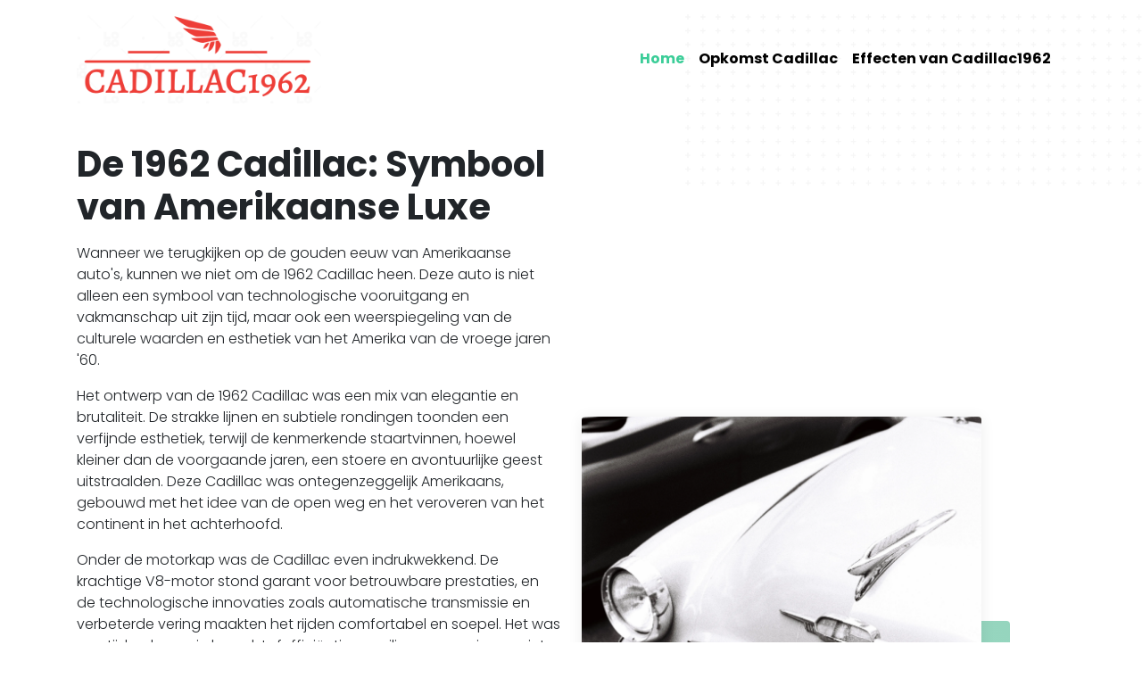

--- FILE ---
content_type: text/css
request_url: https://cdn.interipnetworks.nl/templates/sites/iipnstyle.css
body_size: 558
content:
.fontwhite {
	color: red;
}
.domain_checkerfull input {
	width: 75%;
	border-radius: 5px;
    border: 2px ;
	padding-left: 10px;
	font-size: 175% ;
	height: 55px;
	
} 
.header-content {
	padding-top: 100px;
	padding-bottom: 200px;
}
.header-content h1{
	color: white;
	font-size: 175% !important;
	padding: 10px;
	text-align: center;
}
.domain_checkerfull textarea{
	border-radius: 5px;
    border: 2px ;
	padding-left: 10px;
	font-size: 175% !important ;
	height: 55px;
}
.domain_checkerfull {
	 border-radius: 5px;
	 border: 0px solid ;
	
	
}

.domain_checkerfull button {
     height: 55px;
}

.domain_checkerfull .input-group-btn button {
	text-align: center;
}
.domain_checkerfull a, .prodcatboxen a , .navbar a{
	text-decoration:none;	
}
.domain_checkerfull .prijsinfo {
	background-color:white;
	border-radius: 50%;
    display: inline-block;
	text-align: center;
	width:150px;
}
.domain_checkerfull .prijsinfo:hover {
	background-color: rgba(255,255,255,0.8) !important;
}
@media screen and (max-width:680px) { 
.domain_checkerfull input {
		font-size: 125% !important ;
		height: 35px !important;
	}
	 .domain_checkerfull textarea {
		 font-size: 125% !important ;
		height: 55px !important;
	 }
	.domain_checkerfull textarea::-webkit-input-placeholde, .paginawijzer{
		font-size: 75% !important ;
		
	}
	.domain_checkerfull{
		font-size: 125% !important ;
	}
	.domain_checkerfull button {
		 height: 35px !important;
		 text-align: right !important;
	}
	.header-content {
		padding-top: 50px;
		padding-bottom: 100px;
	}
	
	
}
.domain_checkerfull button, .domain_checkermini button  {
	background-color: rgba(58,137,201,0.9) !important ;
	color: #ffffff  ;
}
.logo {
	margin-left: 0px;
	margin-bottom: 20px;
	padding:5px;
	border-radius: 10px;
	border: 2px;
	
}
.zetmargingsdiv  {
	 padding-left: 5px;
	 padding-right: 5px;
	 padding-top: 5px;
	 padding-bottom: 5px;
	 margin-left: 5px;
	 margin-right: 5px;
	 margin-top: 0px;
	 margin-bottom: 5px;
	 text-align: center;
}



--- FILE ---
content_type: text/css
request_url: https://cdn.interipnetworks.nl/templates/shared/css/parking.css
body_size: 1382
content:
@font-face {
    font-family: 'Pacifico';
    font-style: normal;
    font-weight: 400;
    src: local('Pacifico Regular'), local('Pacifico-Regular'), url(https://fonts.gstatic.com/s/pacifico/v12/FwZY7-Qmy14u9lezJ-6H6MmBp0u-.woff2) format('woff2');
    font-display: swap;
  }
/*footer*/
.parkingfooter2{
	bottom: 0px;
    width:100%;
}
.prodblock1 {
    width:100%; background-color:#263238 !important;padding:10px 0px 25px 0px ;border-bottom:1px solid #323f45; padding-bottom:20px; font-size:13px;  padding-bottom:0px; margin-bottom:8px;color: white !important;
}
.customfooter2{position: fixed;width:100%;}
.customfooter1 .col_white_amrc { color:#FFF;}
.customfooter1 .footer-classic { width:100%; background-color:#263238 !important;padding:10px 0px 25px 0px ;}
.customfooter1 .pt2 { padding-top:40px ; margin-bottom:20px ;}
.customfooter1 .footer-classic p { font-size:13px; color:#CCC; padding-bottom:0px; margin-bottom:8px;}
.customfooter1 .mb10 { padding-bottom:15px ;}
.customfooter1 .footer_ul_amrc { margin:0px ; list-style-type:none ; font-size:14px; padding:0px 0px 10px 0px ; }
.customfooter1 .footer_ul_amrc li {padding:0px 0px 5px 0px;}
.customfooter1 .footer_ul_amrc li a{ color:#CCC;}
.customfooter1 .footer_ul_amrc li a:hover{ color:#fff; text-decoration:none;}
.customfooter1 .fleft { float:left;}
.customfooter1 .padding-right { padding-right:10px; }

.customfooter1 .footer_ul2_amrc {margin:0px; list-style-type:none; padding:0px;}
.customfooter1 .footer_ul2_amrc li p { display:table; }
.customfooter1 .footer_ul2_amrc li a:hover { text-decoration:none;}
.customfooter1 .footer_ul2_amrc li i { margin-top:5px;}

.customfooter1 .bottom_border { border-bottom:1px solid #323f45; padding-bottom:20px;}
.customfooter1 .foote_bottom_ul_amrc {
	list-style-type:none;
	padding:0px;
	display:table;
	margin-top: 10px;
	margin-right: auto;
	margin-bottom: 10px;
	margin-left: auto;
}
.customfooter1 .foote_bottom_ul_amrc li { display:inline;}
.customfooter1 .foote_bottom_ul_amrc li a { color:#999; margin:0 12px;}

.customfooter1 .social_footer_ul { display:table; margin:15px auto 0 auto; list-style-type:none;  }
.customfooter1 .social_footer_ul li { padding-left:20px; padding-top:10px; float:left; }
.customfooter1 .social_footer_ul li a { color:#CCC; border:1px solid #CCC; padding:8px;border-radius:50%;}
.customfooter1 .social_footer_ul li i {  width:20px; height:20px; text-align:center;}

.customfooter1 .context-dark, .bg-gray-dark, .bg-primary {
    color: rgba(255, 255, 255, 0.8);
}
.customfooter1 .logo {
    background-color: white;
    padding-top: 2px;
    padding-bottom: 2px;
    padding-left: 2px;
    border: 5px solid rgb(255, 255, 255);
    border-radius: 5px;
    width:260px;
}

.customfooter1 .footer-classic a, .footer-classic a:focus, .footer-classic a:active {
    color: #ffffff;
}
.customfooter1 .nav-list li {
    padding-top: 5px;
    padding-bottom: 5px;
}

.customfooter1 .nav-list li a:hover:before {
    margin-left: 0;
    opacity: 1;
    visibility: visible;
}

.customfooter1 ul, ol {
    list-style: none;
    padding: 0;
    margin: 0;
}
.customfooter1 .contact-list1 {
    font-size: 14px !important;
}
.customfooter1 .rsfooter-tabbalk {
    display: flex;
    flex-direction: column;
    align-items: center;
    width: 100%;
    padding: 23px;
    font: 900 13px/1 "Lato", -apple-system, BlinkMacSystemFont, "Segoe UI", Roboto, "Helvetica Neue", Arial, sans-serif;
    text-transform: uppercase;
    color: rgba(255, 255, 255, 0.5); 
}
.customfooter1 .rsfooter-tabbalk-mini {
    display: flex;
    flex-direction: column;
    align-items: center;
    width: 100%;
    padding: 10px;
    font: 900 11px/1 "Lato", -apple-system, BlinkMacSystemFont, "Segoe UI", Roboto, "Helvetica Neue", Arial, sans-serif;
    text-transform: uppercase;
    color: rgba(255, 255, 255, 0.5);
}
.customfooter1 .tabbalk-container .col {
    border: 1px solid rgba(255, 255, 255, 0.1);
}
.customfooter1 nav-list li a:before {
    content: "\f14f";
    font: 400 21px/1 "Material Design Icons";
    color: #4d6de6;
    display: inline-block;
    vertical-align: baseline;
    margin-left: -28px;
    margin-right: 7px;
    opacity: 0;
    visibility: hidden;
    transition: .22s ease;
}
.customfooter1 .dk-footer-form {
  position: relative; }
.customfooter1  .dk-footer-form input[type=text] {
    padding: 14px 28px;
    border-radius: 50px;
    background: #2E2E2E;
    font-size: 16px;
    color: orange;
    border: 1px solid #2E2E2E;
    height: 60px;
 }
.customfooter1 .dk-footer-form input::-webkit-input-placeholder, .dk-footer-form input::-moz-placeholder, .dk-footer-form input:-ms-input-placeholder, .dk-footer-form input::-ms-input-placeholder, .dk-footer-form input::placeholder {
    color: #878787;
    font-size: 24px; }
.customfooter1 .dk-footer-form button[type=submit] {
    position: absolute;
    top: 0;
    right: 0;
    padding: 12px 24px 12px 17px;
    border-top-right-radius: 15px;
    border-bottom-right-radius: 15px;
    border: 1px solid orange;
    background: #007bff;
    color: #fff;
    font-size: 14px; }
.customfooter1 .dk-footer-form button:hover {
    cursor: pointer; }
.domeintld {
	color:orange !important;
}
.customfooter1 .logo {
    margin-left: 10px;
}
.customfooter1 .catnaam {
	color:red;
    font: 900 10px/1 "Lato", -apple-system, BlinkMacSystemFont, "Segoe UI", Roboto, "Helvetica Neue", Arial, sans-serif;
    text-transform: uppercase;
    padding: 5px;
}
.customfooter1  p, .customfooter1 h4 {
	font-size: 14px !important;
    padding:10px !important;
}
.customfooter1  a {
	color: grey;
}
.landing-page .logos {
    width: 100%;
    margin: 0 auto;
    text-align: center;
  }
  .landing-page .logos ul{
    display: block;
    width: 100%;
    margin: 0px auto;
    padding-top: 48px;
  }
   .landing-page .logos li{
    display: inline-block;
    margin: 0 17px;
   }

--- FILE ---
content_type: application/javascript
request_url: https://cdn.interipnetworks.nl/templates/corporate/js/front.js
body_size: 683
content:
'use strict';

document.addEventListener('DOMContentLoaded', function () {
	/* ==================================================
         MODAL VIDEO
    ================================================== */
	new ModalVideo('.video-btn');

	/* ==================================================
         CHANGING NAVBAR STYLING ON SCROLL
    ================================================== */
	window.addEventListener('scroll', function () {
		let windowScroll = document.scrollingElement.scrollTop;
		if (windowScroll >= 1) {
			document.querySelector('.header.header-animated').classList.add('active');
		} else {
			document.querySelector('.header.header-animated').classList.remove('active');
		}
	});

	/* =====================================================
        SHOW/HIDE NAVBAR ON SCROLLING
    ===================================================== */
	let c = 0,
		currentScrollTop = 0;

	window.addEventListener('scroll', function () {
		let a = document.body.parentNode.scrollTop;
		let b = document.querySelector('.header').offsetHeight;

		currentScrollTop = a;

		if (c < currentScrollTop && a > b + b) {
			document.querySelector('.header').classList.add('scrollUp');
		} else if (c > currentScrollTop && !(a <= b)) {
			document.querySelector('.header').classList.remove('scrollUp');
		}
		c = currentScrollTop;
	});

	/* ===============================================================
		TESTIMONIALS SLIDER
	=============================================================== */
	var testimonialsSlider = new Swiper('.testimonials-slider', {
		slidesPerView: 1,
		spaceBetween: 30,
		loop: true,
		autoplay: {
			delay: 4000,
		},
		pagination: {
			el: '.swiper-pagination',
			type: 'bullets',
		},
	});

	/* ===============================================================
		DISABLE UNWORKED ANCHORS
	=============================================================== */
	document.querySelectorAll('a[href="#').forEach((el) => {
		el.addEventListener('click', function (e) {
			e.preventDefault();
		});
	});

	/* =====================================================
        SCROLL TOP BUTTON [SHOW & HIDE & CLICKING]
    ===================================================== */
	const scrollTopBtn = document.querySelector('#scrollTop');
	if (scrollTopBtn) {
		scrollTopBtn.addEventListener('click', function () {
			window.scrollTo(0, 0);
		});

		window.addEventListener('scroll', function () {
			if (window.pageYOffset >= 1000) {
				scrollTopBtn.classList.add('active');
			} else {
				scrollTopBtn.classList.remove('active');
			}
		});
	}
});


--- FILE ---
content_type: image/svg+xml
request_url: https://cdn.interipnetworks.nl/templates/corporate/img/pattern.svg
body_size: 120763
content:
<svg xmlns="http://www.w3.org/2000/svg" xmlns:xlink="http://www.w3.org/1999/xlink" width="682.808" height="459.808" viewBox="0 0 682.808 459.808">
  <defs>
    <clipPath id="clip-path">
      <rect width="682.808" height="459.808" fill="none"/>
    </clipPath>
  </defs>
  <g id="pattern" opacity="0.54" clip-path="url(#clip-path)">
    <g transform="translate(-61.346 -4631.346)">
      <path id="Icon_awesome-plus" data-name="Icon awesome-plus" d="M11.893,7.282H7.776V3.165a.915.915,0,0,0-.915-.915H5.947a.915.915,0,0,0-.915.915V7.282H.915A.915.915,0,0,0,0,8.2v.915a.915.915,0,0,0,.915.915H5.032v4.117a.915.915,0,0,0,.915.915h.915a.915.915,0,0,0,.915-.915V10.026h4.117a.915.915,0,0,0,.915-.915V8.2A.915.915,0,0,0,11.893,7.282Z" transform="translate(61.346 4629.096)"/>
    </g>
    <g transform="translate(-25.346 -4631.346)">
      <path id="Icon_awesome-plus-2" data-name="Icon awesome-plus" d="M11.893,7.282H7.776V3.165a.915.915,0,0,0-.915-.915H5.947a.915.915,0,0,0-.915.915V7.282H.915A.915.915,0,0,0,0,8.2v.915a.915.915,0,0,0,.915.915H5.032v4.117a.915.915,0,0,0,.915.915h.915a.915.915,0,0,0,.915-.915V10.026h4.117a.915.915,0,0,0,.915-.915V8.2A.915.915,0,0,0,11.893,7.282Z" transform="translate(61.346 4629.096)"/>
    </g>
    <g transform="translate(10.654 -4631.346)">
      <path id="Icon_awesome-plus-3" data-name="Icon awesome-plus" d="M11.893,7.282H7.776V3.165a.915.915,0,0,0-.915-.915H5.947a.915.915,0,0,0-.915.915V7.282H.915A.915.915,0,0,0,0,8.2v.915a.915.915,0,0,0,.915.915H5.032v4.117a.915.915,0,0,0,.915.915h.915a.915.915,0,0,0,.915-.915V10.026h4.117a.915.915,0,0,0,.915-.915V8.2A.915.915,0,0,0,11.893,7.282Z" transform="translate(61.346 4629.096)"/>
    </g>
    <g transform="translate(46.654 -4631.346)">
      <path id="Icon_awesome-plus-4" data-name="Icon awesome-plus" d="M11.893,7.282H7.776V3.165a.915.915,0,0,0-.915-.915H5.947a.915.915,0,0,0-.915.915V7.282H.915A.915.915,0,0,0,0,8.2v.915a.915.915,0,0,0,.915.915H5.032v4.117a.915.915,0,0,0,.915.915h.915a.915.915,0,0,0,.915-.915V10.026h4.117a.915.915,0,0,0,.915-.915V8.2A.915.915,0,0,0,11.893,7.282Z" transform="translate(61.346 4629.096)"/>
    </g>
    <g transform="translate(82.654 -4631.346)">
      <path id="Icon_awesome-plus-5" data-name="Icon awesome-plus" d="M11.893,7.282H7.776V3.165a.915.915,0,0,0-.915-.915H5.947a.915.915,0,0,0-.915.915V7.282H.915A.915.915,0,0,0,0,8.2v.915a.915.915,0,0,0,.915.915H5.032v4.117a.915.915,0,0,0,.915.915h.915a.915.915,0,0,0,.915-.915V10.026h4.117a.915.915,0,0,0,.915-.915V8.2A.915.915,0,0,0,11.893,7.282Z" transform="translate(61.346 4629.096)"/>
    </g>
    <g transform="translate(118.654 -4631.346)">
      <path id="Icon_awesome-plus-6" data-name="Icon awesome-plus" d="M11.893,7.282H7.776V3.165a.915.915,0,0,0-.915-.915H5.947a.915.915,0,0,0-.915.915V7.282H.915A.915.915,0,0,0,0,8.2v.915a.915.915,0,0,0,.915.915H5.032v4.117a.915.915,0,0,0,.915.915h.915a.915.915,0,0,0,.915-.915V10.026h4.117a.915.915,0,0,0,.915-.915V8.2A.915.915,0,0,0,11.893,7.282Z" transform="translate(61.346 4629.096)"/>
    </g>
    <g transform="translate(154.654 -4631.346)">
      <path id="Icon_awesome-plus-7" data-name="Icon awesome-plus" d="M11.893,7.282H7.776V3.165a.915.915,0,0,0-.915-.915H5.947a.915.915,0,0,0-.915.915V7.282H.915A.915.915,0,0,0,0,8.2v.915a.915.915,0,0,0,.915.915H5.032v4.117a.915.915,0,0,0,.915.915h.915a.915.915,0,0,0,.915-.915V10.026h4.117a.915.915,0,0,0,.915-.915V8.2A.915.915,0,0,0,11.893,7.282Z" transform="translate(61.346 4629.096)"/>
    </g>
    <g transform="translate(190.654 -4631.346)">
      <path id="Icon_awesome-plus-8" data-name="Icon awesome-plus" d="M11.893,7.282H7.776V3.165a.915.915,0,0,0-.915-.915H5.947a.915.915,0,0,0-.915.915V7.282H.915A.915.915,0,0,0,0,8.2v.915a.915.915,0,0,0,.915.915H5.032v4.117a.915.915,0,0,0,.915.915h.915a.915.915,0,0,0,.915-.915V10.026h4.117a.915.915,0,0,0,.915-.915V8.2A.915.915,0,0,0,11.893,7.282Z" transform="translate(61.346 4629.096)"/>
    </g>
    <g transform="translate(226.654 -4631.346)">
      <path id="Icon_awesome-plus-9" data-name="Icon awesome-plus" d="M11.893,7.282H7.776V3.165a.915.915,0,0,0-.915-.915H5.947a.915.915,0,0,0-.915.915V7.282H.915A.915.915,0,0,0,0,8.2v.915a.915.915,0,0,0,.915.915H5.032v4.117a.915.915,0,0,0,.915.915h.915a.915.915,0,0,0,.915-.915V10.026h4.117a.915.915,0,0,0,.915-.915V8.2A.915.915,0,0,0,11.893,7.282Z" transform="translate(61.346 4629.096)"/>
    </g>
    <g transform="translate(262.654 -4631.346)">
      <path id="Icon_awesome-plus-10" data-name="Icon awesome-plus" d="M11.893,7.282H7.776V3.165a.915.915,0,0,0-.915-.915H5.947a.915.915,0,0,0-.915.915V7.282H.915A.915.915,0,0,0,0,8.2v.915a.915.915,0,0,0,.915.915H5.032v4.117a.915.915,0,0,0,.915.915h.915a.915.915,0,0,0,.915-.915V10.026h4.117a.915.915,0,0,0,.915-.915V8.2A.915.915,0,0,0,11.893,7.282Z" transform="translate(61.346 4629.096)"/>
    </g>
    <g transform="translate(298.654 -4631.346)">
      <path id="Icon_awesome-plus-11" data-name="Icon awesome-plus" d="M11.893,7.282H7.776V3.165a.915.915,0,0,0-.915-.915H5.947a.915.915,0,0,0-.915.915V7.282H.915A.915.915,0,0,0,0,8.2v.915a.915.915,0,0,0,.915.915H5.032v4.117a.915.915,0,0,0,.915.915h.915a.915.915,0,0,0,.915-.915V10.026h4.117a.915.915,0,0,0,.915-.915V8.2A.915.915,0,0,0,11.893,7.282Z" transform="translate(61.346 4629.096)"/>
    </g>
    <g transform="translate(334.654 -4631.346)">
      <path id="Icon_awesome-plus-12" data-name="Icon awesome-plus" d="M11.893,7.282H7.776V3.165a.915.915,0,0,0-.915-.915H5.947a.915.915,0,0,0-.915.915V7.282H.915A.915.915,0,0,0,0,8.2v.915a.915.915,0,0,0,.915.915H5.032v4.117a.915.915,0,0,0,.915.915h.915a.915.915,0,0,0,.915-.915V10.026h4.117a.915.915,0,0,0,.915-.915V8.2A.915.915,0,0,0,11.893,7.282Z" transform="translate(61.346 4629.096)"/>
    </g>
    <g transform="translate(370.654 -4631.346)">
      <path id="Icon_awesome-plus-13" data-name="Icon awesome-plus" d="M11.893,7.282H7.776V3.165a.915.915,0,0,0-.915-.915H5.947a.915.915,0,0,0-.915.915V7.282H.915A.915.915,0,0,0,0,8.2v.915a.915.915,0,0,0,.915.915H5.032v4.117a.915.915,0,0,0,.915.915h.915a.915.915,0,0,0,.915-.915V10.026h4.117a.915.915,0,0,0,.915-.915V8.2A.915.915,0,0,0,11.893,7.282Z" transform="translate(61.346 4629.096)"/>
    </g>
    <g transform="translate(406.654 -4631.346)">
      <path id="Icon_awesome-plus-14" data-name="Icon awesome-plus" d="M11.893,7.282H7.776V3.165a.915.915,0,0,0-.915-.915H5.947a.915.915,0,0,0-.915.915V7.282H.915A.915.915,0,0,0,0,8.2v.915a.915.915,0,0,0,.915.915H5.032v4.117a.915.915,0,0,0,.915.915h.915a.915.915,0,0,0,.915-.915V10.026h4.117a.915.915,0,0,0,.915-.915V8.2A.915.915,0,0,0,11.893,7.282Z" transform="translate(61.346 4629.096)"/>
    </g>
    <g transform="translate(442.654 -4631.346)">
      <path id="Icon_awesome-plus-15" data-name="Icon awesome-plus" d="M11.893,7.282H7.776V3.165a.915.915,0,0,0-.915-.915H5.947a.915.915,0,0,0-.915.915V7.282H.915A.915.915,0,0,0,0,8.2v.915a.915.915,0,0,0,.915.915H5.032v4.117a.915.915,0,0,0,.915.915h.915a.915.915,0,0,0,.915-.915V10.026h4.117a.915.915,0,0,0,.915-.915V8.2A.915.915,0,0,0,11.893,7.282Z" transform="translate(61.346 4629.096)"/>
    </g>
    <g transform="translate(478.654 -4631.346)">
      <path id="Icon_awesome-plus-16" data-name="Icon awesome-plus" d="M11.893,7.282H7.776V3.165a.915.915,0,0,0-.915-.915H5.947a.915.915,0,0,0-.915.915V7.282H.915A.915.915,0,0,0,0,8.2v.915a.915.915,0,0,0,.915.915H5.032v4.117a.915.915,0,0,0,.915.915h.915a.915.915,0,0,0,.915-.915V10.026h4.117a.915.915,0,0,0,.915-.915V8.2A.915.915,0,0,0,11.893,7.282Z" transform="translate(61.346 4629.096)"/>
    </g>
    <g transform="translate(514.654 -4631.346)">
      <path id="Icon_awesome-plus-17" data-name="Icon awesome-plus" d="M11.893,7.282H7.776V3.165a.915.915,0,0,0-.915-.915H5.947a.915.915,0,0,0-.915.915V7.282H.915A.915.915,0,0,0,0,8.2v.915a.915.915,0,0,0,.915.915H5.032v4.117a.915.915,0,0,0,.915.915h.915a.915.915,0,0,0,.915-.915V10.026h4.117a.915.915,0,0,0,.915-.915V8.2A.915.915,0,0,0,11.893,7.282Z" transform="translate(61.346 4629.096)"/>
    </g>
    <g transform="translate(550.654 -4631.346)">
      <path id="Icon_awesome-plus-18" data-name="Icon awesome-plus" d="M11.893,7.282H7.776V3.165a.915.915,0,0,0-.915-.915H5.947a.915.915,0,0,0-.915.915V7.282H.915A.915.915,0,0,0,0,8.2v.915a.915.915,0,0,0,.915.915H5.032v4.117a.915.915,0,0,0,.915.915h.915a.915.915,0,0,0,.915-.915V10.026h4.117a.915.915,0,0,0,.915-.915V8.2A.915.915,0,0,0,11.893,7.282Z" transform="translate(61.346 4629.096)"/>
    </g>
    <g transform="translate(586.654 -4631.346)">
      <path id="Icon_awesome-plus-19" data-name="Icon awesome-plus" d="M11.893,7.282H7.776V3.165a.915.915,0,0,0-.915-.915H5.947a.915.915,0,0,0-.915.915V7.282H.915A.915.915,0,0,0,0,8.2v.915a.915.915,0,0,0,.915.915H5.032v4.117a.915.915,0,0,0,.915.915h.915a.915.915,0,0,0,.915-.915V10.026h4.117a.915.915,0,0,0,.915-.915V8.2A.915.915,0,0,0,11.893,7.282Z" transform="translate(61.346 4629.096)"/>
    </g>
    <g transform="translate(-61.346 -4598.346)">
      <path id="Icon_awesome-plus-20" data-name="Icon awesome-plus" d="M11.893,7.282H7.776V3.165a.915.915,0,0,0-.915-.915H5.947a.915.915,0,0,0-.915.915V7.282H.915A.915.915,0,0,0,0,8.2v.915a.915.915,0,0,0,.915.915H5.032v4.117a.915.915,0,0,0,.915.915h.915a.915.915,0,0,0,.915-.915V10.026h4.117a.915.915,0,0,0,.915-.915V8.2A.915.915,0,0,0,11.893,7.282Z" transform="translate(61.346 4629.096)"/>
    </g>
    <g transform="translate(-25.346 -4598.346)">
      <path id="Icon_awesome-plus-21" data-name="Icon awesome-plus" d="M11.893,7.282H7.776V3.165a.915.915,0,0,0-.915-.915H5.947a.915.915,0,0,0-.915.915V7.282H.915A.915.915,0,0,0,0,8.2v.915a.915.915,0,0,0,.915.915H5.032v4.117a.915.915,0,0,0,.915.915h.915a.915.915,0,0,0,.915-.915V10.026h4.117a.915.915,0,0,0,.915-.915V8.2A.915.915,0,0,0,11.893,7.282Z" transform="translate(61.346 4629.096)"/>
    </g>
    <g transform="translate(10.654 -4598.346)">
      <path id="Icon_awesome-plus-22" data-name="Icon awesome-plus" d="M11.893,7.282H7.776V3.165a.915.915,0,0,0-.915-.915H5.947a.915.915,0,0,0-.915.915V7.282H.915A.915.915,0,0,0,0,8.2v.915a.915.915,0,0,0,.915.915H5.032v4.117a.915.915,0,0,0,.915.915h.915a.915.915,0,0,0,.915-.915V10.026h4.117a.915.915,0,0,0,.915-.915V8.2A.915.915,0,0,0,11.893,7.282Z" transform="translate(61.346 4629.096)"/>
    </g>
    <g transform="translate(46.654 -4598.346)">
      <path id="Icon_awesome-plus-23" data-name="Icon awesome-plus" d="M11.893,7.282H7.776V3.165a.915.915,0,0,0-.915-.915H5.947a.915.915,0,0,0-.915.915V7.282H.915A.915.915,0,0,0,0,8.2v.915a.915.915,0,0,0,.915.915H5.032v4.117a.915.915,0,0,0,.915.915h.915a.915.915,0,0,0,.915-.915V10.026h4.117a.915.915,0,0,0,.915-.915V8.2A.915.915,0,0,0,11.893,7.282Z" transform="translate(61.346 4629.096)"/>
    </g>
    <g transform="translate(82.654 -4598.346)">
      <path id="Icon_awesome-plus-24" data-name="Icon awesome-plus" d="M11.893,7.282H7.776V3.165a.915.915,0,0,0-.915-.915H5.947a.915.915,0,0,0-.915.915V7.282H.915A.915.915,0,0,0,0,8.2v.915a.915.915,0,0,0,.915.915H5.032v4.117a.915.915,0,0,0,.915.915h.915a.915.915,0,0,0,.915-.915V10.026h4.117a.915.915,0,0,0,.915-.915V8.2A.915.915,0,0,0,11.893,7.282Z" transform="translate(61.346 4629.096)"/>
    </g>
    <g transform="translate(118.654 -4598.346)">
      <path id="Icon_awesome-plus-25" data-name="Icon awesome-plus" d="M11.893,7.282H7.776V3.165a.915.915,0,0,0-.915-.915H5.947a.915.915,0,0,0-.915.915V7.282H.915A.915.915,0,0,0,0,8.2v.915a.915.915,0,0,0,.915.915H5.032v4.117a.915.915,0,0,0,.915.915h.915a.915.915,0,0,0,.915-.915V10.026h4.117a.915.915,0,0,0,.915-.915V8.2A.915.915,0,0,0,11.893,7.282Z" transform="translate(61.346 4629.096)"/>
    </g>
    <g transform="translate(154.654 -4598.346)">
      <path id="Icon_awesome-plus-26" data-name="Icon awesome-plus" d="M11.893,7.282H7.776V3.165a.915.915,0,0,0-.915-.915H5.947a.915.915,0,0,0-.915.915V7.282H.915A.915.915,0,0,0,0,8.2v.915a.915.915,0,0,0,.915.915H5.032v4.117a.915.915,0,0,0,.915.915h.915a.915.915,0,0,0,.915-.915V10.026h4.117a.915.915,0,0,0,.915-.915V8.2A.915.915,0,0,0,11.893,7.282Z" transform="translate(61.346 4629.096)"/>
    </g>
    <g transform="translate(190.654 -4598.346)">
      <path id="Icon_awesome-plus-27" data-name="Icon awesome-plus" d="M11.893,7.282H7.776V3.165a.915.915,0,0,0-.915-.915H5.947a.915.915,0,0,0-.915.915V7.282H.915A.915.915,0,0,0,0,8.2v.915a.915.915,0,0,0,.915.915H5.032v4.117a.915.915,0,0,0,.915.915h.915a.915.915,0,0,0,.915-.915V10.026h4.117a.915.915,0,0,0,.915-.915V8.2A.915.915,0,0,0,11.893,7.282Z" transform="translate(61.346 4629.096)"/>
    </g>
    <g transform="translate(226.654 -4598.346)">
      <path id="Icon_awesome-plus-28" data-name="Icon awesome-plus" d="M11.893,7.282H7.776V3.165a.915.915,0,0,0-.915-.915H5.947a.915.915,0,0,0-.915.915V7.282H.915A.915.915,0,0,0,0,8.2v.915a.915.915,0,0,0,.915.915H5.032v4.117a.915.915,0,0,0,.915.915h.915a.915.915,0,0,0,.915-.915V10.026h4.117a.915.915,0,0,0,.915-.915V8.2A.915.915,0,0,0,11.893,7.282Z" transform="translate(61.346 4629.096)"/>
    </g>
    <g transform="translate(262.654 -4598.346)">
      <path id="Icon_awesome-plus-29" data-name="Icon awesome-plus" d="M11.893,7.282H7.776V3.165a.915.915,0,0,0-.915-.915H5.947a.915.915,0,0,0-.915.915V7.282H.915A.915.915,0,0,0,0,8.2v.915a.915.915,0,0,0,.915.915H5.032v4.117a.915.915,0,0,0,.915.915h.915a.915.915,0,0,0,.915-.915V10.026h4.117a.915.915,0,0,0,.915-.915V8.2A.915.915,0,0,0,11.893,7.282Z" transform="translate(61.346 4629.096)"/>
    </g>
    <g transform="translate(298.654 -4598.346)">
      <path id="Icon_awesome-plus-30" data-name="Icon awesome-plus" d="M11.893,7.282H7.776V3.165a.915.915,0,0,0-.915-.915H5.947a.915.915,0,0,0-.915.915V7.282H.915A.915.915,0,0,0,0,8.2v.915a.915.915,0,0,0,.915.915H5.032v4.117a.915.915,0,0,0,.915.915h.915a.915.915,0,0,0,.915-.915V10.026h4.117a.915.915,0,0,0,.915-.915V8.2A.915.915,0,0,0,11.893,7.282Z" transform="translate(61.346 4629.096)"/>
    </g>
    <g transform="translate(334.654 -4598.346)">
      <path id="Icon_awesome-plus-31" data-name="Icon awesome-plus" d="M11.893,7.282H7.776V3.165a.915.915,0,0,0-.915-.915H5.947a.915.915,0,0,0-.915.915V7.282H.915A.915.915,0,0,0,0,8.2v.915a.915.915,0,0,0,.915.915H5.032v4.117a.915.915,0,0,0,.915.915h.915a.915.915,0,0,0,.915-.915V10.026h4.117a.915.915,0,0,0,.915-.915V8.2A.915.915,0,0,0,11.893,7.282Z" transform="translate(61.346 4629.096)"/>
    </g>
    <g transform="translate(370.654 -4598.346)">
      <path id="Icon_awesome-plus-32" data-name="Icon awesome-plus" d="M11.893,7.282H7.776V3.165a.915.915,0,0,0-.915-.915H5.947a.915.915,0,0,0-.915.915V7.282H.915A.915.915,0,0,0,0,8.2v.915a.915.915,0,0,0,.915.915H5.032v4.117a.915.915,0,0,0,.915.915h.915a.915.915,0,0,0,.915-.915V10.026h4.117a.915.915,0,0,0,.915-.915V8.2A.915.915,0,0,0,11.893,7.282Z" transform="translate(61.346 4629.096)"/>
    </g>
    <g transform="translate(406.654 -4598.346)">
      <path id="Icon_awesome-plus-33" data-name="Icon awesome-plus" d="M11.893,7.282H7.776V3.165a.915.915,0,0,0-.915-.915H5.947a.915.915,0,0,0-.915.915V7.282H.915A.915.915,0,0,0,0,8.2v.915a.915.915,0,0,0,.915.915H5.032v4.117a.915.915,0,0,0,.915.915h.915a.915.915,0,0,0,.915-.915V10.026h4.117a.915.915,0,0,0,.915-.915V8.2A.915.915,0,0,0,11.893,7.282Z" transform="translate(61.346 4629.096)"/>
    </g>
    <g transform="translate(442.654 -4598.346)">
      <path id="Icon_awesome-plus-34" data-name="Icon awesome-plus" d="M11.893,7.282H7.776V3.165a.915.915,0,0,0-.915-.915H5.947a.915.915,0,0,0-.915.915V7.282H.915A.915.915,0,0,0,0,8.2v.915a.915.915,0,0,0,.915.915H5.032v4.117a.915.915,0,0,0,.915.915h.915a.915.915,0,0,0,.915-.915V10.026h4.117a.915.915,0,0,0,.915-.915V8.2A.915.915,0,0,0,11.893,7.282Z" transform="translate(61.346 4629.096)"/>
    </g>
    <g transform="translate(478.654 -4598.346)">
      <path id="Icon_awesome-plus-35" data-name="Icon awesome-plus" d="M11.893,7.282H7.776V3.165a.915.915,0,0,0-.915-.915H5.947a.915.915,0,0,0-.915.915V7.282H.915A.915.915,0,0,0,0,8.2v.915a.915.915,0,0,0,.915.915H5.032v4.117a.915.915,0,0,0,.915.915h.915a.915.915,0,0,0,.915-.915V10.026h4.117a.915.915,0,0,0,.915-.915V8.2A.915.915,0,0,0,11.893,7.282Z" transform="translate(61.346 4629.096)"/>
    </g>
    <g transform="translate(514.654 -4598.346)">
      <path id="Icon_awesome-plus-36" data-name="Icon awesome-plus" d="M11.893,7.282H7.776V3.165a.915.915,0,0,0-.915-.915H5.947a.915.915,0,0,0-.915.915V7.282H.915A.915.915,0,0,0,0,8.2v.915a.915.915,0,0,0,.915.915H5.032v4.117a.915.915,0,0,0,.915.915h.915a.915.915,0,0,0,.915-.915V10.026h4.117a.915.915,0,0,0,.915-.915V8.2A.915.915,0,0,0,11.893,7.282Z" transform="translate(61.346 4629.096)"/>
    </g>
    <g transform="translate(550.654 -4598.346)">
      <path id="Icon_awesome-plus-37" data-name="Icon awesome-plus" d="M11.893,7.282H7.776V3.165a.915.915,0,0,0-.915-.915H5.947a.915.915,0,0,0-.915.915V7.282H.915A.915.915,0,0,0,0,8.2v.915a.915.915,0,0,0,.915.915H5.032v4.117a.915.915,0,0,0,.915.915h.915a.915.915,0,0,0,.915-.915V10.026h4.117a.915.915,0,0,0,.915-.915V8.2A.915.915,0,0,0,11.893,7.282Z" transform="translate(61.346 4629.096)"/>
    </g>
    <g transform="translate(586.654 -4598.346)">
      <path id="Icon_awesome-plus-38" data-name="Icon awesome-plus" d="M11.893,7.282H7.776V3.165a.915.915,0,0,0-.915-.915H5.947a.915.915,0,0,0-.915.915V7.282H.915A.915.915,0,0,0,0,8.2v.915a.915.915,0,0,0,.915.915H5.032v4.117a.915.915,0,0,0,.915.915h.915a.915.915,0,0,0,.915-.915V10.026h4.117a.915.915,0,0,0,.915-.915V8.2A.915.915,0,0,0,11.893,7.282Z" transform="translate(61.346 4629.096)"/>
    </g>
    <g transform="translate(-61.346 -4565.346)">
      <path id="Icon_awesome-plus-39" data-name="Icon awesome-plus" d="M11.893,7.282H7.776V3.165a.915.915,0,0,0-.915-.915H5.947a.915.915,0,0,0-.915.915V7.282H.915A.915.915,0,0,0,0,8.2v.915a.915.915,0,0,0,.915.915H5.032v4.117a.915.915,0,0,0,.915.915h.915a.915.915,0,0,0,.915-.915V10.026h4.117a.915.915,0,0,0,.915-.915V8.2A.915.915,0,0,0,11.893,7.282Z" transform="translate(61.346 4629.096)"/>
    </g>
    <g transform="translate(-25.346 -4565.346)">
      <path id="Icon_awesome-plus-40" data-name="Icon awesome-plus" d="M11.893,7.282H7.776V3.165a.915.915,0,0,0-.915-.915H5.947a.915.915,0,0,0-.915.915V7.282H.915A.915.915,0,0,0,0,8.2v.915a.915.915,0,0,0,.915.915H5.032v4.117a.915.915,0,0,0,.915.915h.915a.915.915,0,0,0,.915-.915V10.026h4.117a.915.915,0,0,0,.915-.915V8.2A.915.915,0,0,0,11.893,7.282Z" transform="translate(61.346 4629.096)"/>
    </g>
    <g transform="translate(10.654 -4565.346)">
      <path id="Icon_awesome-plus-41" data-name="Icon awesome-plus" d="M11.893,7.282H7.776V3.165a.915.915,0,0,0-.915-.915H5.947a.915.915,0,0,0-.915.915V7.282H.915A.915.915,0,0,0,0,8.2v.915a.915.915,0,0,0,.915.915H5.032v4.117a.915.915,0,0,0,.915.915h.915a.915.915,0,0,0,.915-.915V10.026h4.117a.915.915,0,0,0,.915-.915V8.2A.915.915,0,0,0,11.893,7.282Z" transform="translate(61.346 4629.096)"/>
    </g>
    <g transform="translate(46.654 -4565.346)">
      <path id="Icon_awesome-plus-42" data-name="Icon awesome-plus" d="M11.893,7.282H7.776V3.165a.915.915,0,0,0-.915-.915H5.947a.915.915,0,0,0-.915.915V7.282H.915A.915.915,0,0,0,0,8.2v.915a.915.915,0,0,0,.915.915H5.032v4.117a.915.915,0,0,0,.915.915h.915a.915.915,0,0,0,.915-.915V10.026h4.117a.915.915,0,0,0,.915-.915V8.2A.915.915,0,0,0,11.893,7.282Z" transform="translate(61.346 4629.096)"/>
    </g>
    <g transform="translate(82.654 -4565.346)">
      <path id="Icon_awesome-plus-43" data-name="Icon awesome-plus" d="M11.893,7.282H7.776V3.165a.915.915,0,0,0-.915-.915H5.947a.915.915,0,0,0-.915.915V7.282H.915A.915.915,0,0,0,0,8.2v.915a.915.915,0,0,0,.915.915H5.032v4.117a.915.915,0,0,0,.915.915h.915a.915.915,0,0,0,.915-.915V10.026h4.117a.915.915,0,0,0,.915-.915V8.2A.915.915,0,0,0,11.893,7.282Z" transform="translate(61.346 4629.096)"/>
    </g>
    <g transform="translate(118.654 -4565.346)">
      <path id="Icon_awesome-plus-44" data-name="Icon awesome-plus" d="M11.893,7.282H7.776V3.165a.915.915,0,0,0-.915-.915H5.947a.915.915,0,0,0-.915.915V7.282H.915A.915.915,0,0,0,0,8.2v.915a.915.915,0,0,0,.915.915H5.032v4.117a.915.915,0,0,0,.915.915h.915a.915.915,0,0,0,.915-.915V10.026h4.117a.915.915,0,0,0,.915-.915V8.2A.915.915,0,0,0,11.893,7.282Z" transform="translate(61.346 4629.096)"/>
    </g>
    <g transform="translate(154.654 -4565.346)">
      <path id="Icon_awesome-plus-45" data-name="Icon awesome-plus" d="M11.893,7.282H7.776V3.165a.915.915,0,0,0-.915-.915H5.947a.915.915,0,0,0-.915.915V7.282H.915A.915.915,0,0,0,0,8.2v.915a.915.915,0,0,0,.915.915H5.032v4.117a.915.915,0,0,0,.915.915h.915a.915.915,0,0,0,.915-.915V10.026h4.117a.915.915,0,0,0,.915-.915V8.2A.915.915,0,0,0,11.893,7.282Z" transform="translate(61.346 4629.096)"/>
    </g>
    <g transform="translate(190.654 -4565.346)">
      <path id="Icon_awesome-plus-46" data-name="Icon awesome-plus" d="M11.893,7.282H7.776V3.165a.915.915,0,0,0-.915-.915H5.947a.915.915,0,0,0-.915.915V7.282H.915A.915.915,0,0,0,0,8.2v.915a.915.915,0,0,0,.915.915H5.032v4.117a.915.915,0,0,0,.915.915h.915a.915.915,0,0,0,.915-.915V10.026h4.117a.915.915,0,0,0,.915-.915V8.2A.915.915,0,0,0,11.893,7.282Z" transform="translate(61.346 4629.096)"/>
    </g>
    <g transform="translate(226.654 -4565.346)">
      <path id="Icon_awesome-plus-47" data-name="Icon awesome-plus" d="M11.893,7.282H7.776V3.165a.915.915,0,0,0-.915-.915H5.947a.915.915,0,0,0-.915.915V7.282H.915A.915.915,0,0,0,0,8.2v.915a.915.915,0,0,0,.915.915H5.032v4.117a.915.915,0,0,0,.915.915h.915a.915.915,0,0,0,.915-.915V10.026h4.117a.915.915,0,0,0,.915-.915V8.2A.915.915,0,0,0,11.893,7.282Z" transform="translate(61.346 4629.096)"/>
    </g>
    <g transform="translate(262.654 -4565.346)">
      <path id="Icon_awesome-plus-48" data-name="Icon awesome-plus" d="M11.893,7.282H7.776V3.165a.915.915,0,0,0-.915-.915H5.947a.915.915,0,0,0-.915.915V7.282H.915A.915.915,0,0,0,0,8.2v.915a.915.915,0,0,0,.915.915H5.032v4.117a.915.915,0,0,0,.915.915h.915a.915.915,0,0,0,.915-.915V10.026h4.117a.915.915,0,0,0,.915-.915V8.2A.915.915,0,0,0,11.893,7.282Z" transform="translate(61.346 4629.096)"/>
    </g>
    <g transform="translate(298.654 -4565.346)">
      <path id="Icon_awesome-plus-49" data-name="Icon awesome-plus" d="M11.893,7.282H7.776V3.165a.915.915,0,0,0-.915-.915H5.947a.915.915,0,0,0-.915.915V7.282H.915A.915.915,0,0,0,0,8.2v.915a.915.915,0,0,0,.915.915H5.032v4.117a.915.915,0,0,0,.915.915h.915a.915.915,0,0,0,.915-.915V10.026h4.117a.915.915,0,0,0,.915-.915V8.2A.915.915,0,0,0,11.893,7.282Z" transform="translate(61.346 4629.096)"/>
    </g>
    <g transform="translate(334.654 -4565.346)">
      <path id="Icon_awesome-plus-50" data-name="Icon awesome-plus" d="M11.893,7.282H7.776V3.165a.915.915,0,0,0-.915-.915H5.947a.915.915,0,0,0-.915.915V7.282H.915A.915.915,0,0,0,0,8.2v.915a.915.915,0,0,0,.915.915H5.032v4.117a.915.915,0,0,0,.915.915h.915a.915.915,0,0,0,.915-.915V10.026h4.117a.915.915,0,0,0,.915-.915V8.2A.915.915,0,0,0,11.893,7.282Z" transform="translate(61.346 4629.096)"/>
    </g>
    <g transform="translate(370.654 -4565.346)">
      <path id="Icon_awesome-plus-51" data-name="Icon awesome-plus" d="M11.893,7.282H7.776V3.165a.915.915,0,0,0-.915-.915H5.947a.915.915,0,0,0-.915.915V7.282H.915A.915.915,0,0,0,0,8.2v.915a.915.915,0,0,0,.915.915H5.032v4.117a.915.915,0,0,0,.915.915h.915a.915.915,0,0,0,.915-.915V10.026h4.117a.915.915,0,0,0,.915-.915V8.2A.915.915,0,0,0,11.893,7.282Z" transform="translate(61.346 4629.096)"/>
    </g>
    <g transform="translate(406.654 -4565.346)">
      <path id="Icon_awesome-plus-52" data-name="Icon awesome-plus" d="M11.893,7.282H7.776V3.165a.915.915,0,0,0-.915-.915H5.947a.915.915,0,0,0-.915.915V7.282H.915A.915.915,0,0,0,0,8.2v.915a.915.915,0,0,0,.915.915H5.032v4.117a.915.915,0,0,0,.915.915h.915a.915.915,0,0,0,.915-.915V10.026h4.117a.915.915,0,0,0,.915-.915V8.2A.915.915,0,0,0,11.893,7.282Z" transform="translate(61.346 4629.096)"/>
    </g>
    <g transform="translate(442.654 -4565.346)">
      <path id="Icon_awesome-plus-53" data-name="Icon awesome-plus" d="M11.893,7.282H7.776V3.165a.915.915,0,0,0-.915-.915H5.947a.915.915,0,0,0-.915.915V7.282H.915A.915.915,0,0,0,0,8.2v.915a.915.915,0,0,0,.915.915H5.032v4.117a.915.915,0,0,0,.915.915h.915a.915.915,0,0,0,.915-.915V10.026h4.117a.915.915,0,0,0,.915-.915V8.2A.915.915,0,0,0,11.893,7.282Z" transform="translate(61.346 4629.096)"/>
    </g>
    <g transform="translate(478.654 -4565.346)">
      <path id="Icon_awesome-plus-54" data-name="Icon awesome-plus" d="M11.893,7.282H7.776V3.165a.915.915,0,0,0-.915-.915H5.947a.915.915,0,0,0-.915.915V7.282H.915A.915.915,0,0,0,0,8.2v.915a.915.915,0,0,0,.915.915H5.032v4.117a.915.915,0,0,0,.915.915h.915a.915.915,0,0,0,.915-.915V10.026h4.117a.915.915,0,0,0,.915-.915V8.2A.915.915,0,0,0,11.893,7.282Z" transform="translate(61.346 4629.096)"/>
    </g>
    <g transform="translate(514.654 -4565.346)">
      <path id="Icon_awesome-plus-55" data-name="Icon awesome-plus" d="M11.893,7.282H7.776V3.165a.915.915,0,0,0-.915-.915H5.947a.915.915,0,0,0-.915.915V7.282H.915A.915.915,0,0,0,0,8.2v.915a.915.915,0,0,0,.915.915H5.032v4.117a.915.915,0,0,0,.915.915h.915a.915.915,0,0,0,.915-.915V10.026h4.117a.915.915,0,0,0,.915-.915V8.2A.915.915,0,0,0,11.893,7.282Z" transform="translate(61.346 4629.096)"/>
    </g>
    <g transform="translate(550.654 -4565.346)">
      <path id="Icon_awesome-plus-56" data-name="Icon awesome-plus" d="M11.893,7.282H7.776V3.165a.915.915,0,0,0-.915-.915H5.947a.915.915,0,0,0-.915.915V7.282H.915A.915.915,0,0,0,0,8.2v.915a.915.915,0,0,0,.915.915H5.032v4.117a.915.915,0,0,0,.915.915h.915a.915.915,0,0,0,.915-.915V10.026h4.117a.915.915,0,0,0,.915-.915V8.2A.915.915,0,0,0,11.893,7.282Z" transform="translate(61.346 4629.096)"/>
    </g>
    <g transform="translate(586.654 -4565.346)">
      <path id="Icon_awesome-plus-57" data-name="Icon awesome-plus" d="M11.893,7.282H7.776V3.165a.915.915,0,0,0-.915-.915H5.947a.915.915,0,0,0-.915.915V7.282H.915A.915.915,0,0,0,0,8.2v.915a.915.915,0,0,0,.915.915H5.032v4.117a.915.915,0,0,0,.915.915h.915a.915.915,0,0,0,.915-.915V10.026h4.117a.915.915,0,0,0,.915-.915V8.2A.915.915,0,0,0,11.893,7.282Z" transform="translate(61.346 4629.096)"/>
    </g>
    <g transform="translate(-61.346 -4532.346)">
      <path id="Icon_awesome-plus-58" data-name="Icon awesome-plus" d="M11.893,7.282H7.776V3.165a.915.915,0,0,0-.915-.915H5.947a.915.915,0,0,0-.915.915V7.282H.915A.915.915,0,0,0,0,8.2v.915a.915.915,0,0,0,.915.915H5.032v4.117a.915.915,0,0,0,.915.915h.915a.915.915,0,0,0,.915-.915V10.026h4.117a.915.915,0,0,0,.915-.915V8.2A.915.915,0,0,0,11.893,7.282Z" transform="translate(61.346 4629.096)"/>
    </g>
    <g transform="translate(-25.346 -4532.346)">
      <path id="Icon_awesome-plus-59" data-name="Icon awesome-plus" d="M11.893,7.282H7.776V3.165a.915.915,0,0,0-.915-.915H5.947a.915.915,0,0,0-.915.915V7.282H.915A.915.915,0,0,0,0,8.2v.915a.915.915,0,0,0,.915.915H5.032v4.117a.915.915,0,0,0,.915.915h.915a.915.915,0,0,0,.915-.915V10.026h4.117a.915.915,0,0,0,.915-.915V8.2A.915.915,0,0,0,11.893,7.282Z" transform="translate(61.346 4629.096)"/>
    </g>
    <g transform="translate(10.654 -4532.346)">
      <path id="Icon_awesome-plus-60" data-name="Icon awesome-plus" d="M11.893,7.282H7.776V3.165a.915.915,0,0,0-.915-.915H5.947a.915.915,0,0,0-.915.915V7.282H.915A.915.915,0,0,0,0,8.2v.915a.915.915,0,0,0,.915.915H5.032v4.117a.915.915,0,0,0,.915.915h.915a.915.915,0,0,0,.915-.915V10.026h4.117a.915.915,0,0,0,.915-.915V8.2A.915.915,0,0,0,11.893,7.282Z" transform="translate(61.346 4629.096)"/>
    </g>
    <g transform="translate(46.654 -4532.346)">
      <path id="Icon_awesome-plus-61" data-name="Icon awesome-plus" d="M11.893,7.282H7.776V3.165a.915.915,0,0,0-.915-.915H5.947a.915.915,0,0,0-.915.915V7.282H.915A.915.915,0,0,0,0,8.2v.915a.915.915,0,0,0,.915.915H5.032v4.117a.915.915,0,0,0,.915.915h.915a.915.915,0,0,0,.915-.915V10.026h4.117a.915.915,0,0,0,.915-.915V8.2A.915.915,0,0,0,11.893,7.282Z" transform="translate(61.346 4629.096)"/>
    </g>
    <g transform="translate(82.654 -4532.346)">
      <path id="Icon_awesome-plus-62" data-name="Icon awesome-plus" d="M11.893,7.282H7.776V3.165a.915.915,0,0,0-.915-.915H5.947a.915.915,0,0,0-.915.915V7.282H.915A.915.915,0,0,0,0,8.2v.915a.915.915,0,0,0,.915.915H5.032v4.117a.915.915,0,0,0,.915.915h.915a.915.915,0,0,0,.915-.915V10.026h4.117a.915.915,0,0,0,.915-.915V8.2A.915.915,0,0,0,11.893,7.282Z" transform="translate(61.346 4629.096)"/>
    </g>
    <g transform="translate(118.654 -4532.346)">
      <path id="Icon_awesome-plus-63" data-name="Icon awesome-plus" d="M11.893,7.282H7.776V3.165a.915.915,0,0,0-.915-.915H5.947a.915.915,0,0,0-.915.915V7.282H.915A.915.915,0,0,0,0,8.2v.915a.915.915,0,0,0,.915.915H5.032v4.117a.915.915,0,0,0,.915.915h.915a.915.915,0,0,0,.915-.915V10.026h4.117a.915.915,0,0,0,.915-.915V8.2A.915.915,0,0,0,11.893,7.282Z" transform="translate(61.346 4629.096)"/>
    </g>
    <g transform="translate(154.654 -4532.346)">
      <path id="Icon_awesome-plus-64" data-name="Icon awesome-plus" d="M11.893,7.282H7.776V3.165a.915.915,0,0,0-.915-.915H5.947a.915.915,0,0,0-.915.915V7.282H.915A.915.915,0,0,0,0,8.2v.915a.915.915,0,0,0,.915.915H5.032v4.117a.915.915,0,0,0,.915.915h.915a.915.915,0,0,0,.915-.915V10.026h4.117a.915.915,0,0,0,.915-.915V8.2A.915.915,0,0,0,11.893,7.282Z" transform="translate(61.346 4629.096)"/>
    </g>
    <g transform="translate(190.654 -4532.346)">
      <path id="Icon_awesome-plus-65" data-name="Icon awesome-plus" d="M11.893,7.282H7.776V3.165a.915.915,0,0,0-.915-.915H5.947a.915.915,0,0,0-.915.915V7.282H.915A.915.915,0,0,0,0,8.2v.915a.915.915,0,0,0,.915.915H5.032v4.117a.915.915,0,0,0,.915.915h.915a.915.915,0,0,0,.915-.915V10.026h4.117a.915.915,0,0,0,.915-.915V8.2A.915.915,0,0,0,11.893,7.282Z" transform="translate(61.346 4629.096)"/>
    </g>
    <g transform="translate(226.654 -4532.346)">
      <path id="Icon_awesome-plus-66" data-name="Icon awesome-plus" d="M11.893,7.282H7.776V3.165a.915.915,0,0,0-.915-.915H5.947a.915.915,0,0,0-.915.915V7.282H.915A.915.915,0,0,0,0,8.2v.915a.915.915,0,0,0,.915.915H5.032v4.117a.915.915,0,0,0,.915.915h.915a.915.915,0,0,0,.915-.915V10.026h4.117a.915.915,0,0,0,.915-.915V8.2A.915.915,0,0,0,11.893,7.282Z" transform="translate(61.346 4629.096)"/>
    </g>
    <g transform="translate(262.654 -4532.346)">
      <path id="Icon_awesome-plus-67" data-name="Icon awesome-plus" d="M11.893,7.282H7.776V3.165a.915.915,0,0,0-.915-.915H5.947a.915.915,0,0,0-.915.915V7.282H.915A.915.915,0,0,0,0,8.2v.915a.915.915,0,0,0,.915.915H5.032v4.117a.915.915,0,0,0,.915.915h.915a.915.915,0,0,0,.915-.915V10.026h4.117a.915.915,0,0,0,.915-.915V8.2A.915.915,0,0,0,11.893,7.282Z" transform="translate(61.346 4629.096)"/>
    </g>
    <g transform="translate(298.654 -4532.346)">
      <path id="Icon_awesome-plus-68" data-name="Icon awesome-plus" d="M11.893,7.282H7.776V3.165a.915.915,0,0,0-.915-.915H5.947a.915.915,0,0,0-.915.915V7.282H.915A.915.915,0,0,0,0,8.2v.915a.915.915,0,0,0,.915.915H5.032v4.117a.915.915,0,0,0,.915.915h.915a.915.915,0,0,0,.915-.915V10.026h4.117a.915.915,0,0,0,.915-.915V8.2A.915.915,0,0,0,11.893,7.282Z" transform="translate(61.346 4629.096)"/>
    </g>
    <g transform="translate(334.654 -4532.346)">
      <path id="Icon_awesome-plus-69" data-name="Icon awesome-plus" d="M11.893,7.282H7.776V3.165a.915.915,0,0,0-.915-.915H5.947a.915.915,0,0,0-.915.915V7.282H.915A.915.915,0,0,0,0,8.2v.915a.915.915,0,0,0,.915.915H5.032v4.117a.915.915,0,0,0,.915.915h.915a.915.915,0,0,0,.915-.915V10.026h4.117a.915.915,0,0,0,.915-.915V8.2A.915.915,0,0,0,11.893,7.282Z" transform="translate(61.346 4629.096)"/>
    </g>
    <g transform="translate(370.654 -4532.346)">
      <path id="Icon_awesome-plus-70" data-name="Icon awesome-plus" d="M11.893,7.282H7.776V3.165a.915.915,0,0,0-.915-.915H5.947a.915.915,0,0,0-.915.915V7.282H.915A.915.915,0,0,0,0,8.2v.915a.915.915,0,0,0,.915.915H5.032v4.117a.915.915,0,0,0,.915.915h.915a.915.915,0,0,0,.915-.915V10.026h4.117a.915.915,0,0,0,.915-.915V8.2A.915.915,0,0,0,11.893,7.282Z" transform="translate(61.346 4629.096)"/>
    </g>
    <g transform="translate(406.654 -4532.346)">
      <path id="Icon_awesome-plus-71" data-name="Icon awesome-plus" d="M11.893,7.282H7.776V3.165a.915.915,0,0,0-.915-.915H5.947a.915.915,0,0,0-.915.915V7.282H.915A.915.915,0,0,0,0,8.2v.915a.915.915,0,0,0,.915.915H5.032v4.117a.915.915,0,0,0,.915.915h.915a.915.915,0,0,0,.915-.915V10.026h4.117a.915.915,0,0,0,.915-.915V8.2A.915.915,0,0,0,11.893,7.282Z" transform="translate(61.346 4629.096)"/>
    </g>
    <g transform="translate(442.654 -4532.346)">
      <path id="Icon_awesome-plus-72" data-name="Icon awesome-plus" d="M11.893,7.282H7.776V3.165a.915.915,0,0,0-.915-.915H5.947a.915.915,0,0,0-.915.915V7.282H.915A.915.915,0,0,0,0,8.2v.915a.915.915,0,0,0,.915.915H5.032v4.117a.915.915,0,0,0,.915.915h.915a.915.915,0,0,0,.915-.915V10.026h4.117a.915.915,0,0,0,.915-.915V8.2A.915.915,0,0,0,11.893,7.282Z" transform="translate(61.346 4629.096)"/>
    </g>
    <g transform="translate(478.654 -4532.346)">
      <path id="Icon_awesome-plus-73" data-name="Icon awesome-plus" d="M11.893,7.282H7.776V3.165a.915.915,0,0,0-.915-.915H5.947a.915.915,0,0,0-.915.915V7.282H.915A.915.915,0,0,0,0,8.2v.915a.915.915,0,0,0,.915.915H5.032v4.117a.915.915,0,0,0,.915.915h.915a.915.915,0,0,0,.915-.915V10.026h4.117a.915.915,0,0,0,.915-.915V8.2A.915.915,0,0,0,11.893,7.282Z" transform="translate(61.346 4629.096)"/>
    </g>
    <g transform="translate(514.654 -4532.346)">
      <path id="Icon_awesome-plus-74" data-name="Icon awesome-plus" d="M11.893,7.282H7.776V3.165a.915.915,0,0,0-.915-.915H5.947a.915.915,0,0,0-.915.915V7.282H.915A.915.915,0,0,0,0,8.2v.915a.915.915,0,0,0,.915.915H5.032v4.117a.915.915,0,0,0,.915.915h.915a.915.915,0,0,0,.915-.915V10.026h4.117a.915.915,0,0,0,.915-.915V8.2A.915.915,0,0,0,11.893,7.282Z" transform="translate(61.346 4629.096)"/>
    </g>
    <g transform="translate(550.654 -4532.346)">
      <path id="Icon_awesome-plus-75" data-name="Icon awesome-plus" d="M11.893,7.282H7.776V3.165a.915.915,0,0,0-.915-.915H5.947a.915.915,0,0,0-.915.915V7.282H.915A.915.915,0,0,0,0,8.2v.915a.915.915,0,0,0,.915.915H5.032v4.117a.915.915,0,0,0,.915.915h.915a.915.915,0,0,0,.915-.915V10.026h4.117a.915.915,0,0,0,.915-.915V8.2A.915.915,0,0,0,11.893,7.282Z" transform="translate(61.346 4629.096)"/>
    </g>
    <g transform="translate(586.654 -4532.346)">
      <path id="Icon_awesome-plus-76" data-name="Icon awesome-plus" d="M11.893,7.282H7.776V3.165a.915.915,0,0,0-.915-.915H5.947a.915.915,0,0,0-.915.915V7.282H.915A.915.915,0,0,0,0,8.2v.915a.915.915,0,0,0,.915.915H5.032v4.117a.915.915,0,0,0,.915.915h.915a.915.915,0,0,0,.915-.915V10.026h4.117a.915.915,0,0,0,.915-.915V8.2A.915.915,0,0,0,11.893,7.282Z" transform="translate(61.346 4629.096)"/>
    </g>
    <g transform="translate(-61.346 -4499.346)">
      <path id="Icon_awesome-plus-77" data-name="Icon awesome-plus" d="M11.893,7.282H7.776V3.165a.915.915,0,0,0-.915-.915H5.947a.915.915,0,0,0-.915.915V7.282H.915A.915.915,0,0,0,0,8.2v.915a.915.915,0,0,0,.915.915H5.032v4.117a.915.915,0,0,0,.915.915h.915a.915.915,0,0,0,.915-.915V10.026h4.117a.915.915,0,0,0,.915-.915V8.2A.915.915,0,0,0,11.893,7.282Z" transform="translate(61.346 4629.096)"/>
    </g>
    <g transform="translate(-25.346 -4499.346)">
      <path id="Icon_awesome-plus-78" data-name="Icon awesome-plus" d="M11.893,7.282H7.776V3.165a.915.915,0,0,0-.915-.915H5.947a.915.915,0,0,0-.915.915V7.282H.915A.915.915,0,0,0,0,8.2v.915a.915.915,0,0,0,.915.915H5.032v4.117a.915.915,0,0,0,.915.915h.915a.915.915,0,0,0,.915-.915V10.026h4.117a.915.915,0,0,0,.915-.915V8.2A.915.915,0,0,0,11.893,7.282Z" transform="translate(61.346 4629.096)"/>
    </g>
    <g transform="translate(10.654 -4499.346)">
      <path id="Icon_awesome-plus-79" data-name="Icon awesome-plus" d="M11.893,7.282H7.776V3.165a.915.915,0,0,0-.915-.915H5.947a.915.915,0,0,0-.915.915V7.282H.915A.915.915,0,0,0,0,8.2v.915a.915.915,0,0,0,.915.915H5.032v4.117a.915.915,0,0,0,.915.915h.915a.915.915,0,0,0,.915-.915V10.026h4.117a.915.915,0,0,0,.915-.915V8.2A.915.915,0,0,0,11.893,7.282Z" transform="translate(61.346 4629.096)"/>
    </g>
    <g transform="translate(46.654 -4499.346)">
      <path id="Icon_awesome-plus-80" data-name="Icon awesome-plus" d="M11.893,7.282H7.776V3.165a.915.915,0,0,0-.915-.915H5.947a.915.915,0,0,0-.915.915V7.282H.915A.915.915,0,0,0,0,8.2v.915a.915.915,0,0,0,.915.915H5.032v4.117a.915.915,0,0,0,.915.915h.915a.915.915,0,0,0,.915-.915V10.026h4.117a.915.915,0,0,0,.915-.915V8.2A.915.915,0,0,0,11.893,7.282Z" transform="translate(61.346 4629.096)"/>
    </g>
    <g transform="translate(82.654 -4499.346)">
      <path id="Icon_awesome-plus-81" data-name="Icon awesome-plus" d="M11.893,7.282H7.776V3.165a.915.915,0,0,0-.915-.915H5.947a.915.915,0,0,0-.915.915V7.282H.915A.915.915,0,0,0,0,8.2v.915a.915.915,0,0,0,.915.915H5.032v4.117a.915.915,0,0,0,.915.915h.915a.915.915,0,0,0,.915-.915V10.026h4.117a.915.915,0,0,0,.915-.915V8.2A.915.915,0,0,0,11.893,7.282Z" transform="translate(61.346 4629.096)"/>
    </g>
    <g transform="translate(118.654 -4499.346)">
      <path id="Icon_awesome-plus-82" data-name="Icon awesome-plus" d="M11.893,7.282H7.776V3.165a.915.915,0,0,0-.915-.915H5.947a.915.915,0,0,0-.915.915V7.282H.915A.915.915,0,0,0,0,8.2v.915a.915.915,0,0,0,.915.915H5.032v4.117a.915.915,0,0,0,.915.915h.915a.915.915,0,0,0,.915-.915V10.026h4.117a.915.915,0,0,0,.915-.915V8.2A.915.915,0,0,0,11.893,7.282Z" transform="translate(61.346 4629.096)"/>
    </g>
    <g transform="translate(154.654 -4499.346)">
      <path id="Icon_awesome-plus-83" data-name="Icon awesome-plus" d="M11.893,7.282H7.776V3.165a.915.915,0,0,0-.915-.915H5.947a.915.915,0,0,0-.915.915V7.282H.915A.915.915,0,0,0,0,8.2v.915a.915.915,0,0,0,.915.915H5.032v4.117a.915.915,0,0,0,.915.915h.915a.915.915,0,0,0,.915-.915V10.026h4.117a.915.915,0,0,0,.915-.915V8.2A.915.915,0,0,0,11.893,7.282Z" transform="translate(61.346 4629.096)"/>
    </g>
    <g transform="translate(190.654 -4499.346)">
      <path id="Icon_awesome-plus-84" data-name="Icon awesome-plus" d="M11.893,7.282H7.776V3.165a.915.915,0,0,0-.915-.915H5.947a.915.915,0,0,0-.915.915V7.282H.915A.915.915,0,0,0,0,8.2v.915a.915.915,0,0,0,.915.915H5.032v4.117a.915.915,0,0,0,.915.915h.915a.915.915,0,0,0,.915-.915V10.026h4.117a.915.915,0,0,0,.915-.915V8.2A.915.915,0,0,0,11.893,7.282Z" transform="translate(61.346 4629.096)"/>
    </g>
    <g transform="translate(226.654 -4499.346)">
      <path id="Icon_awesome-plus-85" data-name="Icon awesome-plus" d="M11.893,7.282H7.776V3.165a.915.915,0,0,0-.915-.915H5.947a.915.915,0,0,0-.915.915V7.282H.915A.915.915,0,0,0,0,8.2v.915a.915.915,0,0,0,.915.915H5.032v4.117a.915.915,0,0,0,.915.915h.915a.915.915,0,0,0,.915-.915V10.026h4.117a.915.915,0,0,0,.915-.915V8.2A.915.915,0,0,0,11.893,7.282Z" transform="translate(61.346 4629.096)"/>
    </g>
    <g transform="translate(262.654 -4499.346)">
      <path id="Icon_awesome-plus-86" data-name="Icon awesome-plus" d="M11.893,7.282H7.776V3.165a.915.915,0,0,0-.915-.915H5.947a.915.915,0,0,0-.915.915V7.282H.915A.915.915,0,0,0,0,8.2v.915a.915.915,0,0,0,.915.915H5.032v4.117a.915.915,0,0,0,.915.915h.915a.915.915,0,0,0,.915-.915V10.026h4.117a.915.915,0,0,0,.915-.915V8.2A.915.915,0,0,0,11.893,7.282Z" transform="translate(61.346 4629.096)"/>
    </g>
    <g transform="translate(298.654 -4499.346)">
      <path id="Icon_awesome-plus-87" data-name="Icon awesome-plus" d="M11.893,7.282H7.776V3.165a.915.915,0,0,0-.915-.915H5.947a.915.915,0,0,0-.915.915V7.282H.915A.915.915,0,0,0,0,8.2v.915a.915.915,0,0,0,.915.915H5.032v4.117a.915.915,0,0,0,.915.915h.915a.915.915,0,0,0,.915-.915V10.026h4.117a.915.915,0,0,0,.915-.915V8.2A.915.915,0,0,0,11.893,7.282Z" transform="translate(61.346 4629.096)"/>
    </g>
    <g transform="translate(334.654 -4499.346)">
      <path id="Icon_awesome-plus-88" data-name="Icon awesome-plus" d="M11.893,7.282H7.776V3.165a.915.915,0,0,0-.915-.915H5.947a.915.915,0,0,0-.915.915V7.282H.915A.915.915,0,0,0,0,8.2v.915a.915.915,0,0,0,.915.915H5.032v4.117a.915.915,0,0,0,.915.915h.915a.915.915,0,0,0,.915-.915V10.026h4.117a.915.915,0,0,0,.915-.915V8.2A.915.915,0,0,0,11.893,7.282Z" transform="translate(61.346 4629.096)"/>
    </g>
    <g transform="translate(370.654 -4499.346)">
      <path id="Icon_awesome-plus-89" data-name="Icon awesome-plus" d="M11.893,7.282H7.776V3.165a.915.915,0,0,0-.915-.915H5.947a.915.915,0,0,0-.915.915V7.282H.915A.915.915,0,0,0,0,8.2v.915a.915.915,0,0,0,.915.915H5.032v4.117a.915.915,0,0,0,.915.915h.915a.915.915,0,0,0,.915-.915V10.026h4.117a.915.915,0,0,0,.915-.915V8.2A.915.915,0,0,0,11.893,7.282Z" transform="translate(61.346 4629.096)"/>
    </g>
    <g transform="translate(406.654 -4499.346)">
      <path id="Icon_awesome-plus-90" data-name="Icon awesome-plus" d="M11.893,7.282H7.776V3.165a.915.915,0,0,0-.915-.915H5.947a.915.915,0,0,0-.915.915V7.282H.915A.915.915,0,0,0,0,8.2v.915a.915.915,0,0,0,.915.915H5.032v4.117a.915.915,0,0,0,.915.915h.915a.915.915,0,0,0,.915-.915V10.026h4.117a.915.915,0,0,0,.915-.915V8.2A.915.915,0,0,0,11.893,7.282Z" transform="translate(61.346 4629.096)"/>
    </g>
    <g transform="translate(442.654 -4499.346)">
      <path id="Icon_awesome-plus-91" data-name="Icon awesome-plus" d="M11.893,7.282H7.776V3.165a.915.915,0,0,0-.915-.915H5.947a.915.915,0,0,0-.915.915V7.282H.915A.915.915,0,0,0,0,8.2v.915a.915.915,0,0,0,.915.915H5.032v4.117a.915.915,0,0,0,.915.915h.915a.915.915,0,0,0,.915-.915V10.026h4.117a.915.915,0,0,0,.915-.915V8.2A.915.915,0,0,0,11.893,7.282Z" transform="translate(61.346 4629.096)"/>
    </g>
    <g transform="translate(478.654 -4499.346)">
      <path id="Icon_awesome-plus-92" data-name="Icon awesome-plus" d="M11.893,7.282H7.776V3.165a.915.915,0,0,0-.915-.915H5.947a.915.915,0,0,0-.915.915V7.282H.915A.915.915,0,0,0,0,8.2v.915a.915.915,0,0,0,.915.915H5.032v4.117a.915.915,0,0,0,.915.915h.915a.915.915,0,0,0,.915-.915V10.026h4.117a.915.915,0,0,0,.915-.915V8.2A.915.915,0,0,0,11.893,7.282Z" transform="translate(61.346 4629.096)"/>
    </g>
    <g transform="translate(514.654 -4499.346)">
      <path id="Icon_awesome-plus-93" data-name="Icon awesome-plus" d="M11.893,7.282H7.776V3.165a.915.915,0,0,0-.915-.915H5.947a.915.915,0,0,0-.915.915V7.282H.915A.915.915,0,0,0,0,8.2v.915a.915.915,0,0,0,.915.915H5.032v4.117a.915.915,0,0,0,.915.915h.915a.915.915,0,0,0,.915-.915V10.026h4.117a.915.915,0,0,0,.915-.915V8.2A.915.915,0,0,0,11.893,7.282Z" transform="translate(61.346 4629.096)"/>
    </g>
    <g transform="translate(550.654 -4499.346)">
      <path id="Icon_awesome-plus-94" data-name="Icon awesome-plus" d="M11.893,7.282H7.776V3.165a.915.915,0,0,0-.915-.915H5.947a.915.915,0,0,0-.915.915V7.282H.915A.915.915,0,0,0,0,8.2v.915a.915.915,0,0,0,.915.915H5.032v4.117a.915.915,0,0,0,.915.915h.915a.915.915,0,0,0,.915-.915V10.026h4.117a.915.915,0,0,0,.915-.915V8.2A.915.915,0,0,0,11.893,7.282Z" transform="translate(61.346 4629.096)"/>
    </g>
    <g transform="translate(586.654 -4499.346)">
      <path id="Icon_awesome-plus-95" data-name="Icon awesome-plus" d="M11.893,7.282H7.776V3.165a.915.915,0,0,0-.915-.915H5.947a.915.915,0,0,0-.915.915V7.282H.915A.915.915,0,0,0,0,8.2v.915a.915.915,0,0,0,.915.915H5.032v4.117a.915.915,0,0,0,.915.915h.915a.915.915,0,0,0,.915-.915V10.026h4.117a.915.915,0,0,0,.915-.915V8.2A.915.915,0,0,0,11.893,7.282Z" transform="translate(61.346 4629.096)"/>
    </g>
    <g transform="translate(-61.346 -4466.346)">
      <path id="Icon_awesome-plus-96" data-name="Icon awesome-plus" d="M11.893,7.282H7.776V3.165a.915.915,0,0,0-.915-.915H5.947a.915.915,0,0,0-.915.915V7.282H.915A.915.915,0,0,0,0,8.2v.915a.915.915,0,0,0,.915.915H5.032v4.117a.915.915,0,0,0,.915.915h.915a.915.915,0,0,0,.915-.915V10.026h4.117a.915.915,0,0,0,.915-.915V8.2A.915.915,0,0,0,11.893,7.282Z" transform="translate(61.346 4629.096)"/>
    </g>
    <g transform="translate(-25.346 -4466.346)">
      <path id="Icon_awesome-plus-97" data-name="Icon awesome-plus" d="M11.893,7.282H7.776V3.165a.915.915,0,0,0-.915-.915H5.947a.915.915,0,0,0-.915.915V7.282H.915A.915.915,0,0,0,0,8.2v.915a.915.915,0,0,0,.915.915H5.032v4.117a.915.915,0,0,0,.915.915h.915a.915.915,0,0,0,.915-.915V10.026h4.117a.915.915,0,0,0,.915-.915V8.2A.915.915,0,0,0,11.893,7.282Z" transform="translate(61.346 4629.096)"/>
    </g>
    <g transform="translate(10.654 -4466.346)">
      <path id="Icon_awesome-plus-98" data-name="Icon awesome-plus" d="M11.893,7.282H7.776V3.165a.915.915,0,0,0-.915-.915H5.947a.915.915,0,0,0-.915.915V7.282H.915A.915.915,0,0,0,0,8.2v.915a.915.915,0,0,0,.915.915H5.032v4.117a.915.915,0,0,0,.915.915h.915a.915.915,0,0,0,.915-.915V10.026h4.117a.915.915,0,0,0,.915-.915V8.2A.915.915,0,0,0,11.893,7.282Z" transform="translate(61.346 4629.096)"/>
    </g>
    <g transform="translate(46.654 -4466.346)">
      <path id="Icon_awesome-plus-99" data-name="Icon awesome-plus" d="M11.893,7.282H7.776V3.165a.915.915,0,0,0-.915-.915H5.947a.915.915,0,0,0-.915.915V7.282H.915A.915.915,0,0,0,0,8.2v.915a.915.915,0,0,0,.915.915H5.032v4.117a.915.915,0,0,0,.915.915h.915a.915.915,0,0,0,.915-.915V10.026h4.117a.915.915,0,0,0,.915-.915V8.2A.915.915,0,0,0,11.893,7.282Z" transform="translate(61.346 4629.096)"/>
    </g>
    <g transform="translate(82.654 -4466.346)">
      <path id="Icon_awesome-plus-100" data-name="Icon awesome-plus" d="M11.893,7.282H7.776V3.165a.915.915,0,0,0-.915-.915H5.947a.915.915,0,0,0-.915.915V7.282H.915A.915.915,0,0,0,0,8.2v.915a.915.915,0,0,0,.915.915H5.032v4.117a.915.915,0,0,0,.915.915h.915a.915.915,0,0,0,.915-.915V10.026h4.117a.915.915,0,0,0,.915-.915V8.2A.915.915,0,0,0,11.893,7.282Z" transform="translate(61.346 4629.096)"/>
    </g>
    <g transform="translate(118.654 -4466.346)">
      <path id="Icon_awesome-plus-101" data-name="Icon awesome-plus" d="M11.893,7.282H7.776V3.165a.915.915,0,0,0-.915-.915H5.947a.915.915,0,0,0-.915.915V7.282H.915A.915.915,0,0,0,0,8.2v.915a.915.915,0,0,0,.915.915H5.032v4.117a.915.915,0,0,0,.915.915h.915a.915.915,0,0,0,.915-.915V10.026h4.117a.915.915,0,0,0,.915-.915V8.2A.915.915,0,0,0,11.893,7.282Z" transform="translate(61.346 4629.096)"/>
    </g>
    <g transform="translate(154.654 -4466.346)">
      <path id="Icon_awesome-plus-102" data-name="Icon awesome-plus" d="M11.893,7.282H7.776V3.165a.915.915,0,0,0-.915-.915H5.947a.915.915,0,0,0-.915.915V7.282H.915A.915.915,0,0,0,0,8.2v.915a.915.915,0,0,0,.915.915H5.032v4.117a.915.915,0,0,0,.915.915h.915a.915.915,0,0,0,.915-.915V10.026h4.117a.915.915,0,0,0,.915-.915V8.2A.915.915,0,0,0,11.893,7.282Z" transform="translate(61.346 4629.096)"/>
    </g>
    <g transform="translate(190.654 -4466.346)">
      <path id="Icon_awesome-plus-103" data-name="Icon awesome-plus" d="M11.893,7.282H7.776V3.165a.915.915,0,0,0-.915-.915H5.947a.915.915,0,0,0-.915.915V7.282H.915A.915.915,0,0,0,0,8.2v.915a.915.915,0,0,0,.915.915H5.032v4.117a.915.915,0,0,0,.915.915h.915a.915.915,0,0,0,.915-.915V10.026h4.117a.915.915,0,0,0,.915-.915V8.2A.915.915,0,0,0,11.893,7.282Z" transform="translate(61.346 4629.096)"/>
    </g>
    <g transform="translate(226.654 -4466.346)">
      <path id="Icon_awesome-plus-104" data-name="Icon awesome-plus" d="M11.893,7.282H7.776V3.165a.915.915,0,0,0-.915-.915H5.947a.915.915,0,0,0-.915.915V7.282H.915A.915.915,0,0,0,0,8.2v.915a.915.915,0,0,0,.915.915H5.032v4.117a.915.915,0,0,0,.915.915h.915a.915.915,0,0,0,.915-.915V10.026h4.117a.915.915,0,0,0,.915-.915V8.2A.915.915,0,0,0,11.893,7.282Z" transform="translate(61.346 4629.096)"/>
    </g>
    <g transform="translate(262.654 -4466.346)">
      <path id="Icon_awesome-plus-105" data-name="Icon awesome-plus" d="M11.893,7.282H7.776V3.165a.915.915,0,0,0-.915-.915H5.947a.915.915,0,0,0-.915.915V7.282H.915A.915.915,0,0,0,0,8.2v.915a.915.915,0,0,0,.915.915H5.032v4.117a.915.915,0,0,0,.915.915h.915a.915.915,0,0,0,.915-.915V10.026h4.117a.915.915,0,0,0,.915-.915V8.2A.915.915,0,0,0,11.893,7.282Z" transform="translate(61.346 4629.096)"/>
    </g>
    <g transform="translate(298.654 -4466.346)">
      <path id="Icon_awesome-plus-106" data-name="Icon awesome-plus" d="M11.893,7.282H7.776V3.165a.915.915,0,0,0-.915-.915H5.947a.915.915,0,0,0-.915.915V7.282H.915A.915.915,0,0,0,0,8.2v.915a.915.915,0,0,0,.915.915H5.032v4.117a.915.915,0,0,0,.915.915h.915a.915.915,0,0,0,.915-.915V10.026h4.117a.915.915,0,0,0,.915-.915V8.2A.915.915,0,0,0,11.893,7.282Z" transform="translate(61.346 4629.096)"/>
    </g>
    <g transform="translate(334.654 -4466.346)">
      <path id="Icon_awesome-plus-107" data-name="Icon awesome-plus" d="M11.893,7.282H7.776V3.165a.915.915,0,0,0-.915-.915H5.947a.915.915,0,0,0-.915.915V7.282H.915A.915.915,0,0,0,0,8.2v.915a.915.915,0,0,0,.915.915H5.032v4.117a.915.915,0,0,0,.915.915h.915a.915.915,0,0,0,.915-.915V10.026h4.117a.915.915,0,0,0,.915-.915V8.2A.915.915,0,0,0,11.893,7.282Z" transform="translate(61.346 4629.096)"/>
    </g>
    <g transform="translate(370.654 -4466.346)">
      <path id="Icon_awesome-plus-108" data-name="Icon awesome-plus" d="M11.893,7.282H7.776V3.165a.915.915,0,0,0-.915-.915H5.947a.915.915,0,0,0-.915.915V7.282H.915A.915.915,0,0,0,0,8.2v.915a.915.915,0,0,0,.915.915H5.032v4.117a.915.915,0,0,0,.915.915h.915a.915.915,0,0,0,.915-.915V10.026h4.117a.915.915,0,0,0,.915-.915V8.2A.915.915,0,0,0,11.893,7.282Z" transform="translate(61.346 4629.096)"/>
    </g>
    <g transform="translate(406.654 -4466.346)">
      <path id="Icon_awesome-plus-109" data-name="Icon awesome-plus" d="M11.893,7.282H7.776V3.165a.915.915,0,0,0-.915-.915H5.947a.915.915,0,0,0-.915.915V7.282H.915A.915.915,0,0,0,0,8.2v.915a.915.915,0,0,0,.915.915H5.032v4.117a.915.915,0,0,0,.915.915h.915a.915.915,0,0,0,.915-.915V10.026h4.117a.915.915,0,0,0,.915-.915V8.2A.915.915,0,0,0,11.893,7.282Z" transform="translate(61.346 4629.096)"/>
    </g>
    <g transform="translate(442.654 -4466.346)">
      <path id="Icon_awesome-plus-110" data-name="Icon awesome-plus" d="M11.893,7.282H7.776V3.165a.915.915,0,0,0-.915-.915H5.947a.915.915,0,0,0-.915.915V7.282H.915A.915.915,0,0,0,0,8.2v.915a.915.915,0,0,0,.915.915H5.032v4.117a.915.915,0,0,0,.915.915h.915a.915.915,0,0,0,.915-.915V10.026h4.117a.915.915,0,0,0,.915-.915V8.2A.915.915,0,0,0,11.893,7.282Z" transform="translate(61.346 4629.096)"/>
    </g>
    <g transform="translate(478.654 -4466.346)">
      <path id="Icon_awesome-plus-111" data-name="Icon awesome-plus" d="M11.893,7.282H7.776V3.165a.915.915,0,0,0-.915-.915H5.947a.915.915,0,0,0-.915.915V7.282H.915A.915.915,0,0,0,0,8.2v.915a.915.915,0,0,0,.915.915H5.032v4.117a.915.915,0,0,0,.915.915h.915a.915.915,0,0,0,.915-.915V10.026h4.117a.915.915,0,0,0,.915-.915V8.2A.915.915,0,0,0,11.893,7.282Z" transform="translate(61.346 4629.096)"/>
    </g>
    <g transform="translate(514.654 -4466.346)">
      <path id="Icon_awesome-plus-112" data-name="Icon awesome-plus" d="M11.893,7.282H7.776V3.165a.915.915,0,0,0-.915-.915H5.947a.915.915,0,0,0-.915.915V7.282H.915A.915.915,0,0,0,0,8.2v.915a.915.915,0,0,0,.915.915H5.032v4.117a.915.915,0,0,0,.915.915h.915a.915.915,0,0,0,.915-.915V10.026h4.117a.915.915,0,0,0,.915-.915V8.2A.915.915,0,0,0,11.893,7.282Z" transform="translate(61.346 4629.096)"/>
    </g>
    <g transform="translate(550.654 -4466.346)">
      <path id="Icon_awesome-plus-113" data-name="Icon awesome-plus" d="M11.893,7.282H7.776V3.165a.915.915,0,0,0-.915-.915H5.947a.915.915,0,0,0-.915.915V7.282H.915A.915.915,0,0,0,0,8.2v.915a.915.915,0,0,0,.915.915H5.032v4.117a.915.915,0,0,0,.915.915h.915a.915.915,0,0,0,.915-.915V10.026h4.117a.915.915,0,0,0,.915-.915V8.2A.915.915,0,0,0,11.893,7.282Z" transform="translate(61.346 4629.096)"/>
    </g>
    <g transform="translate(586.654 -4466.346)">
      <path id="Icon_awesome-plus-114" data-name="Icon awesome-plus" d="M11.893,7.282H7.776V3.165a.915.915,0,0,0-.915-.915H5.947a.915.915,0,0,0-.915.915V7.282H.915A.915.915,0,0,0,0,8.2v.915a.915.915,0,0,0,.915.915H5.032v4.117a.915.915,0,0,0,.915.915h.915a.915.915,0,0,0,.915-.915V10.026h4.117a.915.915,0,0,0,.915-.915V8.2A.915.915,0,0,0,11.893,7.282Z" transform="translate(61.346 4629.096)"/>
    </g>
    <g transform="translate(-61.346 -4433.346)">
      <path id="Icon_awesome-plus-115" data-name="Icon awesome-plus" d="M11.893,7.282H7.776V3.165a.915.915,0,0,0-.915-.915H5.947a.915.915,0,0,0-.915.915V7.282H.915A.915.915,0,0,0,0,8.2v.915a.915.915,0,0,0,.915.915H5.032v4.117a.915.915,0,0,0,.915.915h.915a.915.915,0,0,0,.915-.915V10.026h4.117a.915.915,0,0,0,.915-.915V8.2A.915.915,0,0,0,11.893,7.282Z" transform="translate(61.346 4629.096)"/>
    </g>
    <g transform="translate(-25.346 -4433.346)">
      <path id="Icon_awesome-plus-116" data-name="Icon awesome-plus" d="M11.893,7.282H7.776V3.165a.915.915,0,0,0-.915-.915H5.947a.915.915,0,0,0-.915.915V7.282H.915A.915.915,0,0,0,0,8.2v.915a.915.915,0,0,0,.915.915H5.032v4.117a.915.915,0,0,0,.915.915h.915a.915.915,0,0,0,.915-.915V10.026h4.117a.915.915,0,0,0,.915-.915V8.2A.915.915,0,0,0,11.893,7.282Z" transform="translate(61.346 4629.096)"/>
    </g>
    <g transform="translate(10.654 -4433.346)">
      <path id="Icon_awesome-plus-117" data-name="Icon awesome-plus" d="M11.893,7.282H7.776V3.165a.915.915,0,0,0-.915-.915H5.947a.915.915,0,0,0-.915.915V7.282H.915A.915.915,0,0,0,0,8.2v.915a.915.915,0,0,0,.915.915H5.032v4.117a.915.915,0,0,0,.915.915h.915a.915.915,0,0,0,.915-.915V10.026h4.117a.915.915,0,0,0,.915-.915V8.2A.915.915,0,0,0,11.893,7.282Z" transform="translate(61.346 4629.096)"/>
    </g>
    <g transform="translate(46.654 -4433.346)">
      <path id="Icon_awesome-plus-118" data-name="Icon awesome-plus" d="M11.893,7.282H7.776V3.165a.915.915,0,0,0-.915-.915H5.947a.915.915,0,0,0-.915.915V7.282H.915A.915.915,0,0,0,0,8.2v.915a.915.915,0,0,0,.915.915H5.032v4.117a.915.915,0,0,0,.915.915h.915a.915.915,0,0,0,.915-.915V10.026h4.117a.915.915,0,0,0,.915-.915V8.2A.915.915,0,0,0,11.893,7.282Z" transform="translate(61.346 4629.096)"/>
    </g>
    <g transform="translate(82.654 -4433.346)">
      <path id="Icon_awesome-plus-119" data-name="Icon awesome-plus" d="M11.893,7.282H7.776V3.165a.915.915,0,0,0-.915-.915H5.947a.915.915,0,0,0-.915.915V7.282H.915A.915.915,0,0,0,0,8.2v.915a.915.915,0,0,0,.915.915H5.032v4.117a.915.915,0,0,0,.915.915h.915a.915.915,0,0,0,.915-.915V10.026h4.117a.915.915,0,0,0,.915-.915V8.2A.915.915,0,0,0,11.893,7.282Z" transform="translate(61.346 4629.096)"/>
    </g>
    <g transform="translate(118.654 -4433.346)">
      <path id="Icon_awesome-plus-120" data-name="Icon awesome-plus" d="M11.893,7.282H7.776V3.165a.915.915,0,0,0-.915-.915H5.947a.915.915,0,0,0-.915.915V7.282H.915A.915.915,0,0,0,0,8.2v.915a.915.915,0,0,0,.915.915H5.032v4.117a.915.915,0,0,0,.915.915h.915a.915.915,0,0,0,.915-.915V10.026h4.117a.915.915,0,0,0,.915-.915V8.2A.915.915,0,0,0,11.893,7.282Z" transform="translate(61.346 4629.096)"/>
    </g>
    <g transform="translate(154.654 -4433.346)">
      <path id="Icon_awesome-plus-121" data-name="Icon awesome-plus" d="M11.893,7.282H7.776V3.165a.915.915,0,0,0-.915-.915H5.947a.915.915,0,0,0-.915.915V7.282H.915A.915.915,0,0,0,0,8.2v.915a.915.915,0,0,0,.915.915H5.032v4.117a.915.915,0,0,0,.915.915h.915a.915.915,0,0,0,.915-.915V10.026h4.117a.915.915,0,0,0,.915-.915V8.2A.915.915,0,0,0,11.893,7.282Z" transform="translate(61.346 4629.096)"/>
    </g>
    <g transform="translate(190.654 -4433.346)">
      <path id="Icon_awesome-plus-122" data-name="Icon awesome-plus" d="M11.893,7.282H7.776V3.165a.915.915,0,0,0-.915-.915H5.947a.915.915,0,0,0-.915.915V7.282H.915A.915.915,0,0,0,0,8.2v.915a.915.915,0,0,0,.915.915H5.032v4.117a.915.915,0,0,0,.915.915h.915a.915.915,0,0,0,.915-.915V10.026h4.117a.915.915,0,0,0,.915-.915V8.2A.915.915,0,0,0,11.893,7.282Z" transform="translate(61.346 4629.096)"/>
    </g>
    <g transform="translate(226.654 -4433.346)">
      <path id="Icon_awesome-plus-123" data-name="Icon awesome-plus" d="M11.893,7.282H7.776V3.165a.915.915,0,0,0-.915-.915H5.947a.915.915,0,0,0-.915.915V7.282H.915A.915.915,0,0,0,0,8.2v.915a.915.915,0,0,0,.915.915H5.032v4.117a.915.915,0,0,0,.915.915h.915a.915.915,0,0,0,.915-.915V10.026h4.117a.915.915,0,0,0,.915-.915V8.2A.915.915,0,0,0,11.893,7.282Z" transform="translate(61.346 4629.096)"/>
    </g>
    <g transform="translate(262.654 -4433.346)">
      <path id="Icon_awesome-plus-124" data-name="Icon awesome-plus" d="M11.893,7.282H7.776V3.165a.915.915,0,0,0-.915-.915H5.947a.915.915,0,0,0-.915.915V7.282H.915A.915.915,0,0,0,0,8.2v.915a.915.915,0,0,0,.915.915H5.032v4.117a.915.915,0,0,0,.915.915h.915a.915.915,0,0,0,.915-.915V10.026h4.117a.915.915,0,0,0,.915-.915V8.2A.915.915,0,0,0,11.893,7.282Z" transform="translate(61.346 4629.096)"/>
    </g>
    <g transform="translate(298.654 -4433.346)">
      <path id="Icon_awesome-plus-125" data-name="Icon awesome-plus" d="M11.893,7.282H7.776V3.165a.915.915,0,0,0-.915-.915H5.947a.915.915,0,0,0-.915.915V7.282H.915A.915.915,0,0,0,0,8.2v.915a.915.915,0,0,0,.915.915H5.032v4.117a.915.915,0,0,0,.915.915h.915a.915.915,0,0,0,.915-.915V10.026h4.117a.915.915,0,0,0,.915-.915V8.2A.915.915,0,0,0,11.893,7.282Z" transform="translate(61.346 4629.096)"/>
    </g>
    <g transform="translate(334.654 -4433.346)">
      <path id="Icon_awesome-plus-126" data-name="Icon awesome-plus" d="M11.893,7.282H7.776V3.165a.915.915,0,0,0-.915-.915H5.947a.915.915,0,0,0-.915.915V7.282H.915A.915.915,0,0,0,0,8.2v.915a.915.915,0,0,0,.915.915H5.032v4.117a.915.915,0,0,0,.915.915h.915a.915.915,0,0,0,.915-.915V10.026h4.117a.915.915,0,0,0,.915-.915V8.2A.915.915,0,0,0,11.893,7.282Z" transform="translate(61.346 4629.096)"/>
    </g>
    <g transform="translate(370.654 -4433.346)">
      <path id="Icon_awesome-plus-127" data-name="Icon awesome-plus" d="M11.893,7.282H7.776V3.165a.915.915,0,0,0-.915-.915H5.947a.915.915,0,0,0-.915.915V7.282H.915A.915.915,0,0,0,0,8.2v.915a.915.915,0,0,0,.915.915H5.032v4.117a.915.915,0,0,0,.915.915h.915a.915.915,0,0,0,.915-.915V10.026h4.117a.915.915,0,0,0,.915-.915V8.2A.915.915,0,0,0,11.893,7.282Z" transform="translate(61.346 4629.096)"/>
    </g>
    <g transform="translate(406.654 -4433.346)">
      <path id="Icon_awesome-plus-128" data-name="Icon awesome-plus" d="M11.893,7.282H7.776V3.165a.915.915,0,0,0-.915-.915H5.947a.915.915,0,0,0-.915.915V7.282H.915A.915.915,0,0,0,0,8.2v.915a.915.915,0,0,0,.915.915H5.032v4.117a.915.915,0,0,0,.915.915h.915a.915.915,0,0,0,.915-.915V10.026h4.117a.915.915,0,0,0,.915-.915V8.2A.915.915,0,0,0,11.893,7.282Z" transform="translate(61.346 4629.096)"/>
    </g>
    <g transform="translate(442.654 -4433.346)">
      <path id="Icon_awesome-plus-129" data-name="Icon awesome-plus" d="M11.893,7.282H7.776V3.165a.915.915,0,0,0-.915-.915H5.947a.915.915,0,0,0-.915.915V7.282H.915A.915.915,0,0,0,0,8.2v.915a.915.915,0,0,0,.915.915H5.032v4.117a.915.915,0,0,0,.915.915h.915a.915.915,0,0,0,.915-.915V10.026h4.117a.915.915,0,0,0,.915-.915V8.2A.915.915,0,0,0,11.893,7.282Z" transform="translate(61.346 4629.096)"/>
    </g>
    <g transform="translate(478.654 -4433.346)">
      <path id="Icon_awesome-plus-130" data-name="Icon awesome-plus" d="M11.893,7.282H7.776V3.165a.915.915,0,0,0-.915-.915H5.947a.915.915,0,0,0-.915.915V7.282H.915A.915.915,0,0,0,0,8.2v.915a.915.915,0,0,0,.915.915H5.032v4.117a.915.915,0,0,0,.915.915h.915a.915.915,0,0,0,.915-.915V10.026h4.117a.915.915,0,0,0,.915-.915V8.2A.915.915,0,0,0,11.893,7.282Z" transform="translate(61.346 4629.096)"/>
    </g>
    <g transform="translate(514.654 -4433.346)">
      <path id="Icon_awesome-plus-131" data-name="Icon awesome-plus" d="M11.893,7.282H7.776V3.165a.915.915,0,0,0-.915-.915H5.947a.915.915,0,0,0-.915.915V7.282H.915A.915.915,0,0,0,0,8.2v.915a.915.915,0,0,0,.915.915H5.032v4.117a.915.915,0,0,0,.915.915h.915a.915.915,0,0,0,.915-.915V10.026h4.117a.915.915,0,0,0,.915-.915V8.2A.915.915,0,0,0,11.893,7.282Z" transform="translate(61.346 4629.096)"/>
    </g>
    <g transform="translate(550.654 -4433.346)">
      <path id="Icon_awesome-plus-132" data-name="Icon awesome-plus" d="M11.893,7.282H7.776V3.165a.915.915,0,0,0-.915-.915H5.947a.915.915,0,0,0-.915.915V7.282H.915A.915.915,0,0,0,0,8.2v.915a.915.915,0,0,0,.915.915H5.032v4.117a.915.915,0,0,0,.915.915h.915a.915.915,0,0,0,.915-.915V10.026h4.117a.915.915,0,0,0,.915-.915V8.2A.915.915,0,0,0,11.893,7.282Z" transform="translate(61.346 4629.096)"/>
    </g>
    <g transform="translate(586.654 -4433.346)">
      <path id="Icon_awesome-plus-133" data-name="Icon awesome-plus" d="M11.893,7.282H7.776V3.165a.915.915,0,0,0-.915-.915H5.947a.915.915,0,0,0-.915.915V7.282H.915A.915.915,0,0,0,0,8.2v.915a.915.915,0,0,0,.915.915H5.032v4.117a.915.915,0,0,0,.915.915h.915a.915.915,0,0,0,.915-.915V10.026h4.117a.915.915,0,0,0,.915-.915V8.2A.915.915,0,0,0,11.893,7.282Z" transform="translate(61.346 4629.096)"/>
    </g>
    <g transform="translate(-61.346 -4400.346)">
      <path id="Icon_awesome-plus-134" data-name="Icon awesome-plus" d="M11.893,7.282H7.776V3.165a.915.915,0,0,0-.915-.915H5.947a.915.915,0,0,0-.915.915V7.282H.915A.915.915,0,0,0,0,8.2v.915a.915.915,0,0,0,.915.915H5.032v4.117a.915.915,0,0,0,.915.915h.915a.915.915,0,0,0,.915-.915V10.026h4.117a.915.915,0,0,0,.915-.915V8.2A.915.915,0,0,0,11.893,7.282Z" transform="translate(61.346 4629.096)"/>
    </g>
    <g transform="translate(-25.346 -4400.346)">
      <path id="Icon_awesome-plus-135" data-name="Icon awesome-plus" d="M11.893,7.282H7.776V3.165a.915.915,0,0,0-.915-.915H5.947a.915.915,0,0,0-.915.915V7.282H.915A.915.915,0,0,0,0,8.2v.915a.915.915,0,0,0,.915.915H5.032v4.117a.915.915,0,0,0,.915.915h.915a.915.915,0,0,0,.915-.915V10.026h4.117a.915.915,0,0,0,.915-.915V8.2A.915.915,0,0,0,11.893,7.282Z" transform="translate(61.346 4629.096)"/>
    </g>
    <g transform="translate(10.654 -4400.346)">
      <path id="Icon_awesome-plus-136" data-name="Icon awesome-plus" d="M11.893,7.282H7.776V3.165a.915.915,0,0,0-.915-.915H5.947a.915.915,0,0,0-.915.915V7.282H.915A.915.915,0,0,0,0,8.2v.915a.915.915,0,0,0,.915.915H5.032v4.117a.915.915,0,0,0,.915.915h.915a.915.915,0,0,0,.915-.915V10.026h4.117a.915.915,0,0,0,.915-.915V8.2A.915.915,0,0,0,11.893,7.282Z" transform="translate(61.346 4629.096)"/>
    </g>
    <g transform="translate(46.654 -4400.346)">
      <path id="Icon_awesome-plus-137" data-name="Icon awesome-plus" d="M11.893,7.282H7.776V3.165a.915.915,0,0,0-.915-.915H5.947a.915.915,0,0,0-.915.915V7.282H.915A.915.915,0,0,0,0,8.2v.915a.915.915,0,0,0,.915.915H5.032v4.117a.915.915,0,0,0,.915.915h.915a.915.915,0,0,0,.915-.915V10.026h4.117a.915.915,0,0,0,.915-.915V8.2A.915.915,0,0,0,11.893,7.282Z" transform="translate(61.346 4629.096)"/>
    </g>
    <g transform="translate(82.654 -4400.346)">
      <path id="Icon_awesome-plus-138" data-name="Icon awesome-plus" d="M11.893,7.282H7.776V3.165a.915.915,0,0,0-.915-.915H5.947a.915.915,0,0,0-.915.915V7.282H.915A.915.915,0,0,0,0,8.2v.915a.915.915,0,0,0,.915.915H5.032v4.117a.915.915,0,0,0,.915.915h.915a.915.915,0,0,0,.915-.915V10.026h4.117a.915.915,0,0,0,.915-.915V8.2A.915.915,0,0,0,11.893,7.282Z" transform="translate(61.346 4629.096)"/>
    </g>
    <g transform="translate(118.654 -4400.346)">
      <path id="Icon_awesome-plus-139" data-name="Icon awesome-plus" d="M11.893,7.282H7.776V3.165a.915.915,0,0,0-.915-.915H5.947a.915.915,0,0,0-.915.915V7.282H.915A.915.915,0,0,0,0,8.2v.915a.915.915,0,0,0,.915.915H5.032v4.117a.915.915,0,0,0,.915.915h.915a.915.915,0,0,0,.915-.915V10.026h4.117a.915.915,0,0,0,.915-.915V8.2A.915.915,0,0,0,11.893,7.282Z" transform="translate(61.346 4629.096)"/>
    </g>
    <g transform="translate(154.654 -4400.346)">
      <path id="Icon_awesome-plus-140" data-name="Icon awesome-plus" d="M11.893,7.282H7.776V3.165a.915.915,0,0,0-.915-.915H5.947a.915.915,0,0,0-.915.915V7.282H.915A.915.915,0,0,0,0,8.2v.915a.915.915,0,0,0,.915.915H5.032v4.117a.915.915,0,0,0,.915.915h.915a.915.915,0,0,0,.915-.915V10.026h4.117a.915.915,0,0,0,.915-.915V8.2A.915.915,0,0,0,11.893,7.282Z" transform="translate(61.346 4629.096)"/>
    </g>
    <g transform="translate(190.654 -4400.346)">
      <path id="Icon_awesome-plus-141" data-name="Icon awesome-plus" d="M11.893,7.282H7.776V3.165a.915.915,0,0,0-.915-.915H5.947a.915.915,0,0,0-.915.915V7.282H.915A.915.915,0,0,0,0,8.2v.915a.915.915,0,0,0,.915.915H5.032v4.117a.915.915,0,0,0,.915.915h.915a.915.915,0,0,0,.915-.915V10.026h4.117a.915.915,0,0,0,.915-.915V8.2A.915.915,0,0,0,11.893,7.282Z" transform="translate(61.346 4629.096)"/>
    </g>
    <g transform="translate(226.654 -4400.346)">
      <path id="Icon_awesome-plus-142" data-name="Icon awesome-plus" d="M11.893,7.282H7.776V3.165a.915.915,0,0,0-.915-.915H5.947a.915.915,0,0,0-.915.915V7.282H.915A.915.915,0,0,0,0,8.2v.915a.915.915,0,0,0,.915.915H5.032v4.117a.915.915,0,0,0,.915.915h.915a.915.915,0,0,0,.915-.915V10.026h4.117a.915.915,0,0,0,.915-.915V8.2A.915.915,0,0,0,11.893,7.282Z" transform="translate(61.346 4629.096)"/>
    </g>
    <g transform="translate(262.654 -4400.346)">
      <path id="Icon_awesome-plus-143" data-name="Icon awesome-plus" d="M11.893,7.282H7.776V3.165a.915.915,0,0,0-.915-.915H5.947a.915.915,0,0,0-.915.915V7.282H.915A.915.915,0,0,0,0,8.2v.915a.915.915,0,0,0,.915.915H5.032v4.117a.915.915,0,0,0,.915.915h.915a.915.915,0,0,0,.915-.915V10.026h4.117a.915.915,0,0,0,.915-.915V8.2A.915.915,0,0,0,11.893,7.282Z" transform="translate(61.346 4629.096)"/>
    </g>
    <g transform="translate(298.654 -4400.346)">
      <path id="Icon_awesome-plus-144" data-name="Icon awesome-plus" d="M11.893,7.282H7.776V3.165a.915.915,0,0,0-.915-.915H5.947a.915.915,0,0,0-.915.915V7.282H.915A.915.915,0,0,0,0,8.2v.915a.915.915,0,0,0,.915.915H5.032v4.117a.915.915,0,0,0,.915.915h.915a.915.915,0,0,0,.915-.915V10.026h4.117a.915.915,0,0,0,.915-.915V8.2A.915.915,0,0,0,11.893,7.282Z" transform="translate(61.346 4629.096)"/>
    </g>
    <g transform="translate(334.654 -4400.346)">
      <path id="Icon_awesome-plus-145" data-name="Icon awesome-plus" d="M11.893,7.282H7.776V3.165a.915.915,0,0,0-.915-.915H5.947a.915.915,0,0,0-.915.915V7.282H.915A.915.915,0,0,0,0,8.2v.915a.915.915,0,0,0,.915.915H5.032v4.117a.915.915,0,0,0,.915.915h.915a.915.915,0,0,0,.915-.915V10.026h4.117a.915.915,0,0,0,.915-.915V8.2A.915.915,0,0,0,11.893,7.282Z" transform="translate(61.346 4629.096)"/>
    </g>
    <g transform="translate(370.654 -4400.346)">
      <path id="Icon_awesome-plus-146" data-name="Icon awesome-plus" d="M11.893,7.282H7.776V3.165a.915.915,0,0,0-.915-.915H5.947a.915.915,0,0,0-.915.915V7.282H.915A.915.915,0,0,0,0,8.2v.915a.915.915,0,0,0,.915.915H5.032v4.117a.915.915,0,0,0,.915.915h.915a.915.915,0,0,0,.915-.915V10.026h4.117a.915.915,0,0,0,.915-.915V8.2A.915.915,0,0,0,11.893,7.282Z" transform="translate(61.346 4629.096)"/>
    </g>
    <g transform="translate(406.654 -4400.346)">
      <path id="Icon_awesome-plus-147" data-name="Icon awesome-plus" d="M11.893,7.282H7.776V3.165a.915.915,0,0,0-.915-.915H5.947a.915.915,0,0,0-.915.915V7.282H.915A.915.915,0,0,0,0,8.2v.915a.915.915,0,0,0,.915.915H5.032v4.117a.915.915,0,0,0,.915.915h.915a.915.915,0,0,0,.915-.915V10.026h4.117a.915.915,0,0,0,.915-.915V8.2A.915.915,0,0,0,11.893,7.282Z" transform="translate(61.346 4629.096)"/>
    </g>
    <g transform="translate(442.654 -4400.346)">
      <path id="Icon_awesome-plus-148" data-name="Icon awesome-plus" d="M11.893,7.282H7.776V3.165a.915.915,0,0,0-.915-.915H5.947a.915.915,0,0,0-.915.915V7.282H.915A.915.915,0,0,0,0,8.2v.915a.915.915,0,0,0,.915.915H5.032v4.117a.915.915,0,0,0,.915.915h.915a.915.915,0,0,0,.915-.915V10.026h4.117a.915.915,0,0,0,.915-.915V8.2A.915.915,0,0,0,11.893,7.282Z" transform="translate(61.346 4629.096)"/>
    </g>
    <g transform="translate(478.654 -4400.346)">
      <path id="Icon_awesome-plus-149" data-name="Icon awesome-plus" d="M11.893,7.282H7.776V3.165a.915.915,0,0,0-.915-.915H5.947a.915.915,0,0,0-.915.915V7.282H.915A.915.915,0,0,0,0,8.2v.915a.915.915,0,0,0,.915.915H5.032v4.117a.915.915,0,0,0,.915.915h.915a.915.915,0,0,0,.915-.915V10.026h4.117a.915.915,0,0,0,.915-.915V8.2A.915.915,0,0,0,11.893,7.282Z" transform="translate(61.346 4629.096)"/>
    </g>
    <g transform="translate(514.654 -4400.346)">
      <path id="Icon_awesome-plus-150" data-name="Icon awesome-plus" d="M11.893,7.282H7.776V3.165a.915.915,0,0,0-.915-.915H5.947a.915.915,0,0,0-.915.915V7.282H.915A.915.915,0,0,0,0,8.2v.915a.915.915,0,0,0,.915.915H5.032v4.117a.915.915,0,0,0,.915.915h.915a.915.915,0,0,0,.915-.915V10.026h4.117a.915.915,0,0,0,.915-.915V8.2A.915.915,0,0,0,11.893,7.282Z" transform="translate(61.346 4629.096)"/>
    </g>
    <g transform="translate(550.654 -4400.346)">
      <path id="Icon_awesome-plus-151" data-name="Icon awesome-plus" d="M11.893,7.282H7.776V3.165a.915.915,0,0,0-.915-.915H5.947a.915.915,0,0,0-.915.915V7.282H.915A.915.915,0,0,0,0,8.2v.915a.915.915,0,0,0,.915.915H5.032v4.117a.915.915,0,0,0,.915.915h.915a.915.915,0,0,0,.915-.915V10.026h4.117a.915.915,0,0,0,.915-.915V8.2A.915.915,0,0,0,11.893,7.282Z" transform="translate(61.346 4629.096)"/>
    </g>
    <g transform="translate(586.654 -4400.346)">
      <path id="Icon_awesome-plus-152" data-name="Icon awesome-plus" d="M11.893,7.282H7.776V3.165a.915.915,0,0,0-.915-.915H5.947a.915.915,0,0,0-.915.915V7.282H.915A.915.915,0,0,0,0,8.2v.915a.915.915,0,0,0,.915.915H5.032v4.117a.915.915,0,0,0,.915.915h.915a.915.915,0,0,0,.915-.915V10.026h4.117a.915.915,0,0,0,.915-.915V8.2A.915.915,0,0,0,11.893,7.282Z" transform="translate(61.346 4629.096)"/>
    </g>
    <g transform="translate(-61.346 -4367.346)">
      <path id="Icon_awesome-plus-153" data-name="Icon awesome-plus" d="M11.893,7.282H7.776V3.165a.915.915,0,0,0-.915-.915H5.947a.915.915,0,0,0-.915.915V7.282H.915A.915.915,0,0,0,0,8.2v.915a.915.915,0,0,0,.915.915H5.032v4.117a.915.915,0,0,0,.915.915h.915a.915.915,0,0,0,.915-.915V10.026h4.117a.915.915,0,0,0,.915-.915V8.2A.915.915,0,0,0,11.893,7.282Z" transform="translate(61.346 4629.096)"/>
    </g>
    <g transform="translate(-25.346 -4367.346)">
      <path id="Icon_awesome-plus-154" data-name="Icon awesome-plus" d="M11.893,7.282H7.776V3.165a.915.915,0,0,0-.915-.915H5.947a.915.915,0,0,0-.915.915V7.282H.915A.915.915,0,0,0,0,8.2v.915a.915.915,0,0,0,.915.915H5.032v4.117a.915.915,0,0,0,.915.915h.915a.915.915,0,0,0,.915-.915V10.026h4.117a.915.915,0,0,0,.915-.915V8.2A.915.915,0,0,0,11.893,7.282Z" transform="translate(61.346 4629.096)"/>
    </g>
    <g transform="translate(10.654 -4367.346)">
      <path id="Icon_awesome-plus-155" data-name="Icon awesome-plus" d="M11.893,7.282H7.776V3.165a.915.915,0,0,0-.915-.915H5.947a.915.915,0,0,0-.915.915V7.282H.915A.915.915,0,0,0,0,8.2v.915a.915.915,0,0,0,.915.915H5.032v4.117a.915.915,0,0,0,.915.915h.915a.915.915,0,0,0,.915-.915V10.026h4.117a.915.915,0,0,0,.915-.915V8.2A.915.915,0,0,0,11.893,7.282Z" transform="translate(61.346 4629.096)"/>
    </g>
    <g transform="translate(46.654 -4367.346)">
      <path id="Icon_awesome-plus-156" data-name="Icon awesome-plus" d="M11.893,7.282H7.776V3.165a.915.915,0,0,0-.915-.915H5.947a.915.915,0,0,0-.915.915V7.282H.915A.915.915,0,0,0,0,8.2v.915a.915.915,0,0,0,.915.915H5.032v4.117a.915.915,0,0,0,.915.915h.915a.915.915,0,0,0,.915-.915V10.026h4.117a.915.915,0,0,0,.915-.915V8.2A.915.915,0,0,0,11.893,7.282Z" transform="translate(61.346 4629.096)"/>
    </g>
    <g transform="translate(82.654 -4367.346)">
      <path id="Icon_awesome-plus-157" data-name="Icon awesome-plus" d="M11.893,7.282H7.776V3.165a.915.915,0,0,0-.915-.915H5.947a.915.915,0,0,0-.915.915V7.282H.915A.915.915,0,0,0,0,8.2v.915a.915.915,0,0,0,.915.915H5.032v4.117a.915.915,0,0,0,.915.915h.915a.915.915,0,0,0,.915-.915V10.026h4.117a.915.915,0,0,0,.915-.915V8.2A.915.915,0,0,0,11.893,7.282Z" transform="translate(61.346 4629.096)"/>
    </g>
    <g transform="translate(118.654 -4367.346)">
      <path id="Icon_awesome-plus-158" data-name="Icon awesome-plus" d="M11.893,7.282H7.776V3.165a.915.915,0,0,0-.915-.915H5.947a.915.915,0,0,0-.915.915V7.282H.915A.915.915,0,0,0,0,8.2v.915a.915.915,0,0,0,.915.915H5.032v4.117a.915.915,0,0,0,.915.915h.915a.915.915,0,0,0,.915-.915V10.026h4.117a.915.915,0,0,0,.915-.915V8.2A.915.915,0,0,0,11.893,7.282Z" transform="translate(61.346 4629.096)"/>
    </g>
    <g transform="translate(154.654 -4367.346)">
      <path id="Icon_awesome-plus-159" data-name="Icon awesome-plus" d="M11.893,7.282H7.776V3.165a.915.915,0,0,0-.915-.915H5.947a.915.915,0,0,0-.915.915V7.282H.915A.915.915,0,0,0,0,8.2v.915a.915.915,0,0,0,.915.915H5.032v4.117a.915.915,0,0,0,.915.915h.915a.915.915,0,0,0,.915-.915V10.026h4.117a.915.915,0,0,0,.915-.915V8.2A.915.915,0,0,0,11.893,7.282Z" transform="translate(61.346 4629.096)"/>
    </g>
    <g transform="translate(190.654 -4367.346)">
      <path id="Icon_awesome-plus-160" data-name="Icon awesome-plus" d="M11.893,7.282H7.776V3.165a.915.915,0,0,0-.915-.915H5.947a.915.915,0,0,0-.915.915V7.282H.915A.915.915,0,0,0,0,8.2v.915a.915.915,0,0,0,.915.915H5.032v4.117a.915.915,0,0,0,.915.915h.915a.915.915,0,0,0,.915-.915V10.026h4.117a.915.915,0,0,0,.915-.915V8.2A.915.915,0,0,0,11.893,7.282Z" transform="translate(61.346 4629.096)"/>
    </g>
    <g transform="translate(226.654 -4367.346)">
      <path id="Icon_awesome-plus-161" data-name="Icon awesome-plus" d="M11.893,7.282H7.776V3.165a.915.915,0,0,0-.915-.915H5.947a.915.915,0,0,0-.915.915V7.282H.915A.915.915,0,0,0,0,8.2v.915a.915.915,0,0,0,.915.915H5.032v4.117a.915.915,0,0,0,.915.915h.915a.915.915,0,0,0,.915-.915V10.026h4.117a.915.915,0,0,0,.915-.915V8.2A.915.915,0,0,0,11.893,7.282Z" transform="translate(61.346 4629.096)"/>
    </g>
    <g transform="translate(262.654 -4367.346)">
      <path id="Icon_awesome-plus-162" data-name="Icon awesome-plus" d="M11.893,7.282H7.776V3.165a.915.915,0,0,0-.915-.915H5.947a.915.915,0,0,0-.915.915V7.282H.915A.915.915,0,0,0,0,8.2v.915a.915.915,0,0,0,.915.915H5.032v4.117a.915.915,0,0,0,.915.915h.915a.915.915,0,0,0,.915-.915V10.026h4.117a.915.915,0,0,0,.915-.915V8.2A.915.915,0,0,0,11.893,7.282Z" transform="translate(61.346 4629.096)"/>
    </g>
    <g transform="translate(298.654 -4367.346)">
      <path id="Icon_awesome-plus-163" data-name="Icon awesome-plus" d="M11.893,7.282H7.776V3.165a.915.915,0,0,0-.915-.915H5.947a.915.915,0,0,0-.915.915V7.282H.915A.915.915,0,0,0,0,8.2v.915a.915.915,0,0,0,.915.915H5.032v4.117a.915.915,0,0,0,.915.915h.915a.915.915,0,0,0,.915-.915V10.026h4.117a.915.915,0,0,0,.915-.915V8.2A.915.915,0,0,0,11.893,7.282Z" transform="translate(61.346 4629.096)"/>
    </g>
    <g transform="translate(334.654 -4367.346)">
      <path id="Icon_awesome-plus-164" data-name="Icon awesome-plus" d="M11.893,7.282H7.776V3.165a.915.915,0,0,0-.915-.915H5.947a.915.915,0,0,0-.915.915V7.282H.915A.915.915,0,0,0,0,8.2v.915a.915.915,0,0,0,.915.915H5.032v4.117a.915.915,0,0,0,.915.915h.915a.915.915,0,0,0,.915-.915V10.026h4.117a.915.915,0,0,0,.915-.915V8.2A.915.915,0,0,0,11.893,7.282Z" transform="translate(61.346 4629.096)"/>
    </g>
    <g transform="translate(370.654 -4367.346)">
      <path id="Icon_awesome-plus-165" data-name="Icon awesome-plus" d="M11.893,7.282H7.776V3.165a.915.915,0,0,0-.915-.915H5.947a.915.915,0,0,0-.915.915V7.282H.915A.915.915,0,0,0,0,8.2v.915a.915.915,0,0,0,.915.915H5.032v4.117a.915.915,0,0,0,.915.915h.915a.915.915,0,0,0,.915-.915V10.026h4.117a.915.915,0,0,0,.915-.915V8.2A.915.915,0,0,0,11.893,7.282Z" transform="translate(61.346 4629.096)"/>
    </g>
    <g transform="translate(406.654 -4367.346)">
      <path id="Icon_awesome-plus-166" data-name="Icon awesome-plus" d="M11.893,7.282H7.776V3.165a.915.915,0,0,0-.915-.915H5.947a.915.915,0,0,0-.915.915V7.282H.915A.915.915,0,0,0,0,8.2v.915a.915.915,0,0,0,.915.915H5.032v4.117a.915.915,0,0,0,.915.915h.915a.915.915,0,0,0,.915-.915V10.026h4.117a.915.915,0,0,0,.915-.915V8.2A.915.915,0,0,0,11.893,7.282Z" transform="translate(61.346 4629.096)"/>
    </g>
    <g transform="translate(442.654 -4367.346)">
      <path id="Icon_awesome-plus-167" data-name="Icon awesome-plus" d="M11.893,7.282H7.776V3.165a.915.915,0,0,0-.915-.915H5.947a.915.915,0,0,0-.915.915V7.282H.915A.915.915,0,0,0,0,8.2v.915a.915.915,0,0,0,.915.915H5.032v4.117a.915.915,0,0,0,.915.915h.915a.915.915,0,0,0,.915-.915V10.026h4.117a.915.915,0,0,0,.915-.915V8.2A.915.915,0,0,0,11.893,7.282Z" transform="translate(61.346 4629.096)"/>
    </g>
    <g transform="translate(478.654 -4367.346)">
      <path id="Icon_awesome-plus-168" data-name="Icon awesome-plus" d="M11.893,7.282H7.776V3.165a.915.915,0,0,0-.915-.915H5.947a.915.915,0,0,0-.915.915V7.282H.915A.915.915,0,0,0,0,8.2v.915a.915.915,0,0,0,.915.915H5.032v4.117a.915.915,0,0,0,.915.915h.915a.915.915,0,0,0,.915-.915V10.026h4.117a.915.915,0,0,0,.915-.915V8.2A.915.915,0,0,0,11.893,7.282Z" transform="translate(61.346 4629.096)"/>
    </g>
    <g transform="translate(514.654 -4367.346)">
      <path id="Icon_awesome-plus-169" data-name="Icon awesome-plus" d="M11.893,7.282H7.776V3.165a.915.915,0,0,0-.915-.915H5.947a.915.915,0,0,0-.915.915V7.282H.915A.915.915,0,0,0,0,8.2v.915a.915.915,0,0,0,.915.915H5.032v4.117a.915.915,0,0,0,.915.915h.915a.915.915,0,0,0,.915-.915V10.026h4.117a.915.915,0,0,0,.915-.915V8.2A.915.915,0,0,0,11.893,7.282Z" transform="translate(61.346 4629.096)"/>
    </g>
    <g transform="translate(550.654 -4367.346)">
      <path id="Icon_awesome-plus-170" data-name="Icon awesome-plus" d="M11.893,7.282H7.776V3.165a.915.915,0,0,0-.915-.915H5.947a.915.915,0,0,0-.915.915V7.282H.915A.915.915,0,0,0,0,8.2v.915a.915.915,0,0,0,.915.915H5.032v4.117a.915.915,0,0,0,.915.915h.915a.915.915,0,0,0,.915-.915V10.026h4.117a.915.915,0,0,0,.915-.915V8.2A.915.915,0,0,0,11.893,7.282Z" transform="translate(61.346 4629.096)"/>
    </g>
    <g transform="translate(586.654 -4367.346)">
      <path id="Icon_awesome-plus-171" data-name="Icon awesome-plus" d="M11.893,7.282H7.776V3.165a.915.915,0,0,0-.915-.915H5.947a.915.915,0,0,0-.915.915V7.282H.915A.915.915,0,0,0,0,8.2v.915a.915.915,0,0,0,.915.915H5.032v4.117a.915.915,0,0,0,.915.915h.915a.915.915,0,0,0,.915-.915V10.026h4.117a.915.915,0,0,0,.915-.915V8.2A.915.915,0,0,0,11.893,7.282Z" transform="translate(61.346 4629.096)"/>
    </g>
    <g transform="translate(-61.346 -4334.346)">
      <path id="Icon_awesome-plus-172" data-name="Icon awesome-plus" d="M11.893,7.282H7.776V3.165a.915.915,0,0,0-.915-.915H5.947a.915.915,0,0,0-.915.915V7.282H.915A.915.915,0,0,0,0,8.2v.915a.915.915,0,0,0,.915.915H5.032v4.117a.915.915,0,0,0,.915.915h.915a.915.915,0,0,0,.915-.915V10.026h4.117a.915.915,0,0,0,.915-.915V8.2A.915.915,0,0,0,11.893,7.282Z" transform="translate(61.346 4629.096)"/>
    </g>
    <g transform="translate(-25.346 -4334.346)">
      <path id="Icon_awesome-plus-173" data-name="Icon awesome-plus" d="M11.893,7.282H7.776V3.165a.915.915,0,0,0-.915-.915H5.947a.915.915,0,0,0-.915.915V7.282H.915A.915.915,0,0,0,0,8.2v.915a.915.915,0,0,0,.915.915H5.032v4.117a.915.915,0,0,0,.915.915h.915a.915.915,0,0,0,.915-.915V10.026h4.117a.915.915,0,0,0,.915-.915V8.2A.915.915,0,0,0,11.893,7.282Z" transform="translate(61.346 4629.096)"/>
    </g>
    <g transform="translate(10.654 -4334.346)">
      <path id="Icon_awesome-plus-174" data-name="Icon awesome-plus" d="M11.893,7.282H7.776V3.165a.915.915,0,0,0-.915-.915H5.947a.915.915,0,0,0-.915.915V7.282H.915A.915.915,0,0,0,0,8.2v.915a.915.915,0,0,0,.915.915H5.032v4.117a.915.915,0,0,0,.915.915h.915a.915.915,0,0,0,.915-.915V10.026h4.117a.915.915,0,0,0,.915-.915V8.2A.915.915,0,0,0,11.893,7.282Z" transform="translate(61.346 4629.096)"/>
    </g>
    <g transform="translate(46.654 -4334.346)">
      <path id="Icon_awesome-plus-175" data-name="Icon awesome-plus" d="M11.893,7.282H7.776V3.165a.915.915,0,0,0-.915-.915H5.947a.915.915,0,0,0-.915.915V7.282H.915A.915.915,0,0,0,0,8.2v.915a.915.915,0,0,0,.915.915H5.032v4.117a.915.915,0,0,0,.915.915h.915a.915.915,0,0,0,.915-.915V10.026h4.117a.915.915,0,0,0,.915-.915V8.2A.915.915,0,0,0,11.893,7.282Z" transform="translate(61.346 4629.096)"/>
    </g>
    <g transform="translate(82.654 -4334.346)">
      <path id="Icon_awesome-plus-176" data-name="Icon awesome-plus" d="M11.893,7.282H7.776V3.165a.915.915,0,0,0-.915-.915H5.947a.915.915,0,0,0-.915.915V7.282H.915A.915.915,0,0,0,0,8.2v.915a.915.915,0,0,0,.915.915H5.032v4.117a.915.915,0,0,0,.915.915h.915a.915.915,0,0,0,.915-.915V10.026h4.117a.915.915,0,0,0,.915-.915V8.2A.915.915,0,0,0,11.893,7.282Z" transform="translate(61.346 4629.096)"/>
    </g>
    <g transform="translate(118.654 -4334.346)">
      <path id="Icon_awesome-plus-177" data-name="Icon awesome-plus" d="M11.893,7.282H7.776V3.165a.915.915,0,0,0-.915-.915H5.947a.915.915,0,0,0-.915.915V7.282H.915A.915.915,0,0,0,0,8.2v.915a.915.915,0,0,0,.915.915H5.032v4.117a.915.915,0,0,0,.915.915h.915a.915.915,0,0,0,.915-.915V10.026h4.117a.915.915,0,0,0,.915-.915V8.2A.915.915,0,0,0,11.893,7.282Z" transform="translate(61.346 4629.096)"/>
    </g>
    <g transform="translate(154.654 -4334.346)">
      <path id="Icon_awesome-plus-178" data-name="Icon awesome-plus" d="M11.893,7.282H7.776V3.165a.915.915,0,0,0-.915-.915H5.947a.915.915,0,0,0-.915.915V7.282H.915A.915.915,0,0,0,0,8.2v.915a.915.915,0,0,0,.915.915H5.032v4.117a.915.915,0,0,0,.915.915h.915a.915.915,0,0,0,.915-.915V10.026h4.117a.915.915,0,0,0,.915-.915V8.2A.915.915,0,0,0,11.893,7.282Z" transform="translate(61.346 4629.096)"/>
    </g>
    <g transform="translate(190.654 -4334.346)">
      <path id="Icon_awesome-plus-179" data-name="Icon awesome-plus" d="M11.893,7.282H7.776V3.165a.915.915,0,0,0-.915-.915H5.947a.915.915,0,0,0-.915.915V7.282H.915A.915.915,0,0,0,0,8.2v.915a.915.915,0,0,0,.915.915H5.032v4.117a.915.915,0,0,0,.915.915h.915a.915.915,0,0,0,.915-.915V10.026h4.117a.915.915,0,0,0,.915-.915V8.2A.915.915,0,0,0,11.893,7.282Z" transform="translate(61.346 4629.096)"/>
    </g>
    <g transform="translate(226.654 -4334.346)">
      <path id="Icon_awesome-plus-180" data-name="Icon awesome-plus" d="M11.893,7.282H7.776V3.165a.915.915,0,0,0-.915-.915H5.947a.915.915,0,0,0-.915.915V7.282H.915A.915.915,0,0,0,0,8.2v.915a.915.915,0,0,0,.915.915H5.032v4.117a.915.915,0,0,0,.915.915h.915a.915.915,0,0,0,.915-.915V10.026h4.117a.915.915,0,0,0,.915-.915V8.2A.915.915,0,0,0,11.893,7.282Z" transform="translate(61.346 4629.096)"/>
    </g>
    <g transform="translate(262.654 -4334.346)">
      <path id="Icon_awesome-plus-181" data-name="Icon awesome-plus" d="M11.893,7.282H7.776V3.165a.915.915,0,0,0-.915-.915H5.947a.915.915,0,0,0-.915.915V7.282H.915A.915.915,0,0,0,0,8.2v.915a.915.915,0,0,0,.915.915H5.032v4.117a.915.915,0,0,0,.915.915h.915a.915.915,0,0,0,.915-.915V10.026h4.117a.915.915,0,0,0,.915-.915V8.2A.915.915,0,0,0,11.893,7.282Z" transform="translate(61.346 4629.096)"/>
    </g>
    <g transform="translate(298.654 -4334.346)">
      <path id="Icon_awesome-plus-182" data-name="Icon awesome-plus" d="M11.893,7.282H7.776V3.165a.915.915,0,0,0-.915-.915H5.947a.915.915,0,0,0-.915.915V7.282H.915A.915.915,0,0,0,0,8.2v.915a.915.915,0,0,0,.915.915H5.032v4.117a.915.915,0,0,0,.915.915h.915a.915.915,0,0,0,.915-.915V10.026h4.117a.915.915,0,0,0,.915-.915V8.2A.915.915,0,0,0,11.893,7.282Z" transform="translate(61.346 4629.096)"/>
    </g>
    <g transform="translate(334.654 -4334.346)">
      <path id="Icon_awesome-plus-183" data-name="Icon awesome-plus" d="M11.893,7.282H7.776V3.165a.915.915,0,0,0-.915-.915H5.947a.915.915,0,0,0-.915.915V7.282H.915A.915.915,0,0,0,0,8.2v.915a.915.915,0,0,0,.915.915H5.032v4.117a.915.915,0,0,0,.915.915h.915a.915.915,0,0,0,.915-.915V10.026h4.117a.915.915,0,0,0,.915-.915V8.2A.915.915,0,0,0,11.893,7.282Z" transform="translate(61.346 4629.096)"/>
    </g>
    <g transform="translate(370.654 -4334.346)">
      <path id="Icon_awesome-plus-184" data-name="Icon awesome-plus" d="M11.893,7.282H7.776V3.165a.915.915,0,0,0-.915-.915H5.947a.915.915,0,0,0-.915.915V7.282H.915A.915.915,0,0,0,0,8.2v.915a.915.915,0,0,0,.915.915H5.032v4.117a.915.915,0,0,0,.915.915h.915a.915.915,0,0,0,.915-.915V10.026h4.117a.915.915,0,0,0,.915-.915V8.2A.915.915,0,0,0,11.893,7.282Z" transform="translate(61.346 4629.096)"/>
    </g>
    <g transform="translate(406.654 -4334.346)">
      <path id="Icon_awesome-plus-185" data-name="Icon awesome-plus" d="M11.893,7.282H7.776V3.165a.915.915,0,0,0-.915-.915H5.947a.915.915,0,0,0-.915.915V7.282H.915A.915.915,0,0,0,0,8.2v.915a.915.915,0,0,0,.915.915H5.032v4.117a.915.915,0,0,0,.915.915h.915a.915.915,0,0,0,.915-.915V10.026h4.117a.915.915,0,0,0,.915-.915V8.2A.915.915,0,0,0,11.893,7.282Z" transform="translate(61.346 4629.096)"/>
    </g>
    <g transform="translate(442.654 -4334.346)">
      <path id="Icon_awesome-plus-186" data-name="Icon awesome-plus" d="M11.893,7.282H7.776V3.165a.915.915,0,0,0-.915-.915H5.947a.915.915,0,0,0-.915.915V7.282H.915A.915.915,0,0,0,0,8.2v.915a.915.915,0,0,0,.915.915H5.032v4.117a.915.915,0,0,0,.915.915h.915a.915.915,0,0,0,.915-.915V10.026h4.117a.915.915,0,0,0,.915-.915V8.2A.915.915,0,0,0,11.893,7.282Z" transform="translate(61.346 4629.096)"/>
    </g>
    <g transform="translate(478.654 -4334.346)">
      <path id="Icon_awesome-plus-187" data-name="Icon awesome-plus" d="M11.893,7.282H7.776V3.165a.915.915,0,0,0-.915-.915H5.947a.915.915,0,0,0-.915.915V7.282H.915A.915.915,0,0,0,0,8.2v.915a.915.915,0,0,0,.915.915H5.032v4.117a.915.915,0,0,0,.915.915h.915a.915.915,0,0,0,.915-.915V10.026h4.117a.915.915,0,0,0,.915-.915V8.2A.915.915,0,0,0,11.893,7.282Z" transform="translate(61.346 4629.096)"/>
    </g>
    <g transform="translate(514.654 -4334.346)">
      <path id="Icon_awesome-plus-188" data-name="Icon awesome-plus" d="M11.893,7.282H7.776V3.165a.915.915,0,0,0-.915-.915H5.947a.915.915,0,0,0-.915.915V7.282H.915A.915.915,0,0,0,0,8.2v.915a.915.915,0,0,0,.915.915H5.032v4.117a.915.915,0,0,0,.915.915h.915a.915.915,0,0,0,.915-.915V10.026h4.117a.915.915,0,0,0,.915-.915V8.2A.915.915,0,0,0,11.893,7.282Z" transform="translate(61.346 4629.096)"/>
    </g>
    <g transform="translate(550.654 -4334.346)">
      <path id="Icon_awesome-plus-189" data-name="Icon awesome-plus" d="M11.893,7.282H7.776V3.165a.915.915,0,0,0-.915-.915H5.947a.915.915,0,0,0-.915.915V7.282H.915A.915.915,0,0,0,0,8.2v.915a.915.915,0,0,0,.915.915H5.032v4.117a.915.915,0,0,0,.915.915h.915a.915.915,0,0,0,.915-.915V10.026h4.117a.915.915,0,0,0,.915-.915V8.2A.915.915,0,0,0,11.893,7.282Z" transform="translate(61.346 4629.096)"/>
    </g>
    <g transform="translate(586.654 -4334.346)">
      <path id="Icon_awesome-plus-190" data-name="Icon awesome-plus" d="M11.893,7.282H7.776V3.165a.915.915,0,0,0-.915-.915H5.947a.915.915,0,0,0-.915.915V7.282H.915A.915.915,0,0,0,0,8.2v.915a.915.915,0,0,0,.915.915H5.032v4.117a.915.915,0,0,0,.915.915h.915a.915.915,0,0,0,.915-.915V10.026h4.117a.915.915,0,0,0,.915-.915V8.2A.915.915,0,0,0,11.893,7.282Z" transform="translate(61.346 4629.096)"/>
    </g>
    <g transform="translate(-61.346 -4301.346)">
      <path id="Icon_awesome-plus-191" data-name="Icon awesome-plus" d="M11.893,7.282H7.776V3.165a.915.915,0,0,0-.915-.915H5.947a.915.915,0,0,0-.915.915V7.282H.915A.915.915,0,0,0,0,8.2v.915a.915.915,0,0,0,.915.915H5.032v4.117a.915.915,0,0,0,.915.915h.915a.915.915,0,0,0,.915-.915V10.026h4.117a.915.915,0,0,0,.915-.915V8.2A.915.915,0,0,0,11.893,7.282Z" transform="translate(61.346 4629.096)"/>
    </g>
    <g transform="translate(-25.346 -4301.346)">
      <path id="Icon_awesome-plus-192" data-name="Icon awesome-plus" d="M11.893,7.282H7.776V3.165a.915.915,0,0,0-.915-.915H5.947a.915.915,0,0,0-.915.915V7.282H.915A.915.915,0,0,0,0,8.2v.915a.915.915,0,0,0,.915.915H5.032v4.117a.915.915,0,0,0,.915.915h.915a.915.915,0,0,0,.915-.915V10.026h4.117a.915.915,0,0,0,.915-.915V8.2A.915.915,0,0,0,11.893,7.282Z" transform="translate(61.346 4629.096)"/>
    </g>
    <g transform="translate(10.654 -4301.346)">
      <path id="Icon_awesome-plus-193" data-name="Icon awesome-plus" d="M11.893,7.282H7.776V3.165a.915.915,0,0,0-.915-.915H5.947a.915.915,0,0,0-.915.915V7.282H.915A.915.915,0,0,0,0,8.2v.915a.915.915,0,0,0,.915.915H5.032v4.117a.915.915,0,0,0,.915.915h.915a.915.915,0,0,0,.915-.915V10.026h4.117a.915.915,0,0,0,.915-.915V8.2A.915.915,0,0,0,11.893,7.282Z" transform="translate(61.346 4629.096)"/>
    </g>
    <g transform="translate(46.654 -4301.346)">
      <path id="Icon_awesome-plus-194" data-name="Icon awesome-plus" d="M11.893,7.282H7.776V3.165a.915.915,0,0,0-.915-.915H5.947a.915.915,0,0,0-.915.915V7.282H.915A.915.915,0,0,0,0,8.2v.915a.915.915,0,0,0,.915.915H5.032v4.117a.915.915,0,0,0,.915.915h.915a.915.915,0,0,0,.915-.915V10.026h4.117a.915.915,0,0,0,.915-.915V8.2A.915.915,0,0,0,11.893,7.282Z" transform="translate(61.346 4629.096)"/>
    </g>
    <g transform="translate(82.654 -4301.346)">
      <path id="Icon_awesome-plus-195" data-name="Icon awesome-plus" d="M11.893,7.282H7.776V3.165a.915.915,0,0,0-.915-.915H5.947a.915.915,0,0,0-.915.915V7.282H.915A.915.915,0,0,0,0,8.2v.915a.915.915,0,0,0,.915.915H5.032v4.117a.915.915,0,0,0,.915.915h.915a.915.915,0,0,0,.915-.915V10.026h4.117a.915.915,0,0,0,.915-.915V8.2A.915.915,0,0,0,11.893,7.282Z" transform="translate(61.346 4629.096)"/>
    </g>
    <g transform="translate(118.654 -4301.346)">
      <path id="Icon_awesome-plus-196" data-name="Icon awesome-plus" d="M11.893,7.282H7.776V3.165a.915.915,0,0,0-.915-.915H5.947a.915.915,0,0,0-.915.915V7.282H.915A.915.915,0,0,0,0,8.2v.915a.915.915,0,0,0,.915.915H5.032v4.117a.915.915,0,0,0,.915.915h.915a.915.915,0,0,0,.915-.915V10.026h4.117a.915.915,0,0,0,.915-.915V8.2A.915.915,0,0,0,11.893,7.282Z" transform="translate(61.346 4629.096)"/>
    </g>
    <g transform="translate(154.654 -4301.346)">
      <path id="Icon_awesome-plus-197" data-name="Icon awesome-plus" d="M11.893,7.282H7.776V3.165a.915.915,0,0,0-.915-.915H5.947a.915.915,0,0,0-.915.915V7.282H.915A.915.915,0,0,0,0,8.2v.915a.915.915,0,0,0,.915.915H5.032v4.117a.915.915,0,0,0,.915.915h.915a.915.915,0,0,0,.915-.915V10.026h4.117a.915.915,0,0,0,.915-.915V8.2A.915.915,0,0,0,11.893,7.282Z" transform="translate(61.346 4629.096)"/>
    </g>
    <g transform="translate(190.654 -4301.346)">
      <path id="Icon_awesome-plus-198" data-name="Icon awesome-plus" d="M11.893,7.282H7.776V3.165a.915.915,0,0,0-.915-.915H5.947a.915.915,0,0,0-.915.915V7.282H.915A.915.915,0,0,0,0,8.2v.915a.915.915,0,0,0,.915.915H5.032v4.117a.915.915,0,0,0,.915.915h.915a.915.915,0,0,0,.915-.915V10.026h4.117a.915.915,0,0,0,.915-.915V8.2A.915.915,0,0,0,11.893,7.282Z" transform="translate(61.346 4629.096)"/>
    </g>
    <g transform="translate(226.654 -4301.346)">
      <path id="Icon_awesome-plus-199" data-name="Icon awesome-plus" d="M11.893,7.282H7.776V3.165a.915.915,0,0,0-.915-.915H5.947a.915.915,0,0,0-.915.915V7.282H.915A.915.915,0,0,0,0,8.2v.915a.915.915,0,0,0,.915.915H5.032v4.117a.915.915,0,0,0,.915.915h.915a.915.915,0,0,0,.915-.915V10.026h4.117a.915.915,0,0,0,.915-.915V8.2A.915.915,0,0,0,11.893,7.282Z" transform="translate(61.346 4629.096)"/>
    </g>
    <g transform="translate(262.654 -4301.346)">
      <path id="Icon_awesome-plus-200" data-name="Icon awesome-plus" d="M11.893,7.282H7.776V3.165a.915.915,0,0,0-.915-.915H5.947a.915.915,0,0,0-.915.915V7.282H.915A.915.915,0,0,0,0,8.2v.915a.915.915,0,0,0,.915.915H5.032v4.117a.915.915,0,0,0,.915.915h.915a.915.915,0,0,0,.915-.915V10.026h4.117a.915.915,0,0,0,.915-.915V8.2A.915.915,0,0,0,11.893,7.282Z" transform="translate(61.346 4629.096)"/>
    </g>
    <g transform="translate(298.654 -4301.346)">
      <path id="Icon_awesome-plus-201" data-name="Icon awesome-plus" d="M11.893,7.282H7.776V3.165a.915.915,0,0,0-.915-.915H5.947a.915.915,0,0,0-.915.915V7.282H.915A.915.915,0,0,0,0,8.2v.915a.915.915,0,0,0,.915.915H5.032v4.117a.915.915,0,0,0,.915.915h.915a.915.915,0,0,0,.915-.915V10.026h4.117a.915.915,0,0,0,.915-.915V8.2A.915.915,0,0,0,11.893,7.282Z" transform="translate(61.346 4629.096)"/>
    </g>
    <g transform="translate(334.654 -4301.346)">
      <path id="Icon_awesome-plus-202" data-name="Icon awesome-plus" d="M11.893,7.282H7.776V3.165a.915.915,0,0,0-.915-.915H5.947a.915.915,0,0,0-.915.915V7.282H.915A.915.915,0,0,0,0,8.2v.915a.915.915,0,0,0,.915.915H5.032v4.117a.915.915,0,0,0,.915.915h.915a.915.915,0,0,0,.915-.915V10.026h4.117a.915.915,0,0,0,.915-.915V8.2A.915.915,0,0,0,11.893,7.282Z" transform="translate(61.346 4629.096)"/>
    </g>
    <g transform="translate(370.654 -4301.346)">
      <path id="Icon_awesome-plus-203" data-name="Icon awesome-plus" d="M11.893,7.282H7.776V3.165a.915.915,0,0,0-.915-.915H5.947a.915.915,0,0,0-.915.915V7.282H.915A.915.915,0,0,0,0,8.2v.915a.915.915,0,0,0,.915.915H5.032v4.117a.915.915,0,0,0,.915.915h.915a.915.915,0,0,0,.915-.915V10.026h4.117a.915.915,0,0,0,.915-.915V8.2A.915.915,0,0,0,11.893,7.282Z" transform="translate(61.346 4629.096)"/>
    </g>
    <g transform="translate(406.654 -4301.346)">
      <path id="Icon_awesome-plus-204" data-name="Icon awesome-plus" d="M11.893,7.282H7.776V3.165a.915.915,0,0,0-.915-.915H5.947a.915.915,0,0,0-.915.915V7.282H.915A.915.915,0,0,0,0,8.2v.915a.915.915,0,0,0,.915.915H5.032v4.117a.915.915,0,0,0,.915.915h.915a.915.915,0,0,0,.915-.915V10.026h4.117a.915.915,0,0,0,.915-.915V8.2A.915.915,0,0,0,11.893,7.282Z" transform="translate(61.346 4629.096)"/>
    </g>
    <g transform="translate(442.654 -4301.346)">
      <path id="Icon_awesome-plus-205" data-name="Icon awesome-plus" d="M11.893,7.282H7.776V3.165a.915.915,0,0,0-.915-.915H5.947a.915.915,0,0,0-.915.915V7.282H.915A.915.915,0,0,0,0,8.2v.915a.915.915,0,0,0,.915.915H5.032v4.117a.915.915,0,0,0,.915.915h.915a.915.915,0,0,0,.915-.915V10.026h4.117a.915.915,0,0,0,.915-.915V8.2A.915.915,0,0,0,11.893,7.282Z" transform="translate(61.346 4629.096)"/>
    </g>
    <g transform="translate(478.654 -4301.346)">
      <path id="Icon_awesome-plus-206" data-name="Icon awesome-plus" d="M11.893,7.282H7.776V3.165a.915.915,0,0,0-.915-.915H5.947a.915.915,0,0,0-.915.915V7.282H.915A.915.915,0,0,0,0,8.2v.915a.915.915,0,0,0,.915.915H5.032v4.117a.915.915,0,0,0,.915.915h.915a.915.915,0,0,0,.915-.915V10.026h4.117a.915.915,0,0,0,.915-.915V8.2A.915.915,0,0,0,11.893,7.282Z" transform="translate(61.346 4629.096)"/>
    </g>
    <g transform="translate(514.654 -4301.346)">
      <path id="Icon_awesome-plus-207" data-name="Icon awesome-plus" d="M11.893,7.282H7.776V3.165a.915.915,0,0,0-.915-.915H5.947a.915.915,0,0,0-.915.915V7.282H.915A.915.915,0,0,0,0,8.2v.915a.915.915,0,0,0,.915.915H5.032v4.117a.915.915,0,0,0,.915.915h.915a.915.915,0,0,0,.915-.915V10.026h4.117a.915.915,0,0,0,.915-.915V8.2A.915.915,0,0,0,11.893,7.282Z" transform="translate(61.346 4629.096)"/>
    </g>
    <g transform="translate(550.654 -4301.346)">
      <path id="Icon_awesome-plus-208" data-name="Icon awesome-plus" d="M11.893,7.282H7.776V3.165a.915.915,0,0,0-.915-.915H5.947a.915.915,0,0,0-.915.915V7.282H.915A.915.915,0,0,0,0,8.2v.915a.915.915,0,0,0,.915.915H5.032v4.117a.915.915,0,0,0,.915.915h.915a.915.915,0,0,0,.915-.915V10.026h4.117a.915.915,0,0,0,.915-.915V8.2A.915.915,0,0,0,11.893,7.282Z" transform="translate(61.346 4629.096)"/>
    </g>
    <g transform="translate(586.654 -4301.346)">
      <path id="Icon_awesome-plus-209" data-name="Icon awesome-plus" d="M11.893,7.282H7.776V3.165a.915.915,0,0,0-.915-.915H5.947a.915.915,0,0,0-.915.915V7.282H.915A.915.915,0,0,0,0,8.2v.915a.915.915,0,0,0,.915.915H5.032v4.117a.915.915,0,0,0,.915.915h.915a.915.915,0,0,0,.915-.915V10.026h4.117a.915.915,0,0,0,.915-.915V8.2A.915.915,0,0,0,11.893,7.282Z" transform="translate(61.346 4629.096)"/>
    </g>
    <g transform="translate(-61.346 -4268.346)">
      <path id="Icon_awesome-plus-210" data-name="Icon awesome-plus" d="M11.893,7.282H7.776V3.165a.915.915,0,0,0-.915-.915H5.947a.915.915,0,0,0-.915.915V7.282H.915A.915.915,0,0,0,0,8.2v.915a.915.915,0,0,0,.915.915H5.032v4.117a.915.915,0,0,0,.915.915h.915a.915.915,0,0,0,.915-.915V10.026h4.117a.915.915,0,0,0,.915-.915V8.2A.915.915,0,0,0,11.893,7.282Z" transform="translate(61.346 4629.096)"/>
    </g>
    <g transform="translate(-25.346 -4268.346)">
      <path id="Icon_awesome-plus-211" data-name="Icon awesome-plus" d="M11.893,7.282H7.776V3.165a.915.915,0,0,0-.915-.915H5.947a.915.915,0,0,0-.915.915V7.282H.915A.915.915,0,0,0,0,8.2v.915a.915.915,0,0,0,.915.915H5.032v4.117a.915.915,0,0,0,.915.915h.915a.915.915,0,0,0,.915-.915V10.026h4.117a.915.915,0,0,0,.915-.915V8.2A.915.915,0,0,0,11.893,7.282Z" transform="translate(61.346 4629.096)"/>
    </g>
    <g transform="translate(10.654 -4268.346)">
      <path id="Icon_awesome-plus-212" data-name="Icon awesome-plus" d="M11.893,7.282H7.776V3.165a.915.915,0,0,0-.915-.915H5.947a.915.915,0,0,0-.915.915V7.282H.915A.915.915,0,0,0,0,8.2v.915a.915.915,0,0,0,.915.915H5.032v4.117a.915.915,0,0,0,.915.915h.915a.915.915,0,0,0,.915-.915V10.026h4.117a.915.915,0,0,0,.915-.915V8.2A.915.915,0,0,0,11.893,7.282Z" transform="translate(61.346 4629.096)"/>
    </g>
    <g transform="translate(46.654 -4268.346)">
      <path id="Icon_awesome-plus-213" data-name="Icon awesome-plus" d="M11.893,7.282H7.776V3.165a.915.915,0,0,0-.915-.915H5.947a.915.915,0,0,0-.915.915V7.282H.915A.915.915,0,0,0,0,8.2v.915a.915.915,0,0,0,.915.915H5.032v4.117a.915.915,0,0,0,.915.915h.915a.915.915,0,0,0,.915-.915V10.026h4.117a.915.915,0,0,0,.915-.915V8.2A.915.915,0,0,0,11.893,7.282Z" transform="translate(61.346 4629.096)"/>
    </g>
    <g transform="translate(82.654 -4268.346)">
      <path id="Icon_awesome-plus-214" data-name="Icon awesome-plus" d="M11.893,7.282H7.776V3.165a.915.915,0,0,0-.915-.915H5.947a.915.915,0,0,0-.915.915V7.282H.915A.915.915,0,0,0,0,8.2v.915a.915.915,0,0,0,.915.915H5.032v4.117a.915.915,0,0,0,.915.915h.915a.915.915,0,0,0,.915-.915V10.026h4.117a.915.915,0,0,0,.915-.915V8.2A.915.915,0,0,0,11.893,7.282Z" transform="translate(61.346 4629.096)"/>
    </g>
    <g transform="translate(118.654 -4268.346)">
      <path id="Icon_awesome-plus-215" data-name="Icon awesome-plus" d="M11.893,7.282H7.776V3.165a.915.915,0,0,0-.915-.915H5.947a.915.915,0,0,0-.915.915V7.282H.915A.915.915,0,0,0,0,8.2v.915a.915.915,0,0,0,.915.915H5.032v4.117a.915.915,0,0,0,.915.915h.915a.915.915,0,0,0,.915-.915V10.026h4.117a.915.915,0,0,0,.915-.915V8.2A.915.915,0,0,0,11.893,7.282Z" transform="translate(61.346 4629.096)"/>
    </g>
    <g transform="translate(154.654 -4268.346)">
      <path id="Icon_awesome-plus-216" data-name="Icon awesome-plus" d="M11.893,7.282H7.776V3.165a.915.915,0,0,0-.915-.915H5.947a.915.915,0,0,0-.915.915V7.282H.915A.915.915,0,0,0,0,8.2v.915a.915.915,0,0,0,.915.915H5.032v4.117a.915.915,0,0,0,.915.915h.915a.915.915,0,0,0,.915-.915V10.026h4.117a.915.915,0,0,0,.915-.915V8.2A.915.915,0,0,0,11.893,7.282Z" transform="translate(61.346 4629.096)"/>
    </g>
    <g transform="translate(190.654 -4268.346)">
      <path id="Icon_awesome-plus-217" data-name="Icon awesome-plus" d="M11.893,7.282H7.776V3.165a.915.915,0,0,0-.915-.915H5.947a.915.915,0,0,0-.915.915V7.282H.915A.915.915,0,0,0,0,8.2v.915a.915.915,0,0,0,.915.915H5.032v4.117a.915.915,0,0,0,.915.915h.915a.915.915,0,0,0,.915-.915V10.026h4.117a.915.915,0,0,0,.915-.915V8.2A.915.915,0,0,0,11.893,7.282Z" transform="translate(61.346 4629.096)"/>
    </g>
    <g transform="translate(226.654 -4268.346)">
      <path id="Icon_awesome-plus-218" data-name="Icon awesome-plus" d="M11.893,7.282H7.776V3.165a.915.915,0,0,0-.915-.915H5.947a.915.915,0,0,0-.915.915V7.282H.915A.915.915,0,0,0,0,8.2v.915a.915.915,0,0,0,.915.915H5.032v4.117a.915.915,0,0,0,.915.915h.915a.915.915,0,0,0,.915-.915V10.026h4.117a.915.915,0,0,0,.915-.915V8.2A.915.915,0,0,0,11.893,7.282Z" transform="translate(61.346 4629.096)"/>
    </g>
    <g transform="translate(262.654 -4268.346)">
      <path id="Icon_awesome-plus-219" data-name="Icon awesome-plus" d="M11.893,7.282H7.776V3.165a.915.915,0,0,0-.915-.915H5.947a.915.915,0,0,0-.915.915V7.282H.915A.915.915,0,0,0,0,8.2v.915a.915.915,0,0,0,.915.915H5.032v4.117a.915.915,0,0,0,.915.915h.915a.915.915,0,0,0,.915-.915V10.026h4.117a.915.915,0,0,0,.915-.915V8.2A.915.915,0,0,0,11.893,7.282Z" transform="translate(61.346 4629.096)"/>
    </g>
    <g transform="translate(298.654 -4268.346)">
      <path id="Icon_awesome-plus-220" data-name="Icon awesome-plus" d="M11.893,7.282H7.776V3.165a.915.915,0,0,0-.915-.915H5.947a.915.915,0,0,0-.915.915V7.282H.915A.915.915,0,0,0,0,8.2v.915a.915.915,0,0,0,.915.915H5.032v4.117a.915.915,0,0,0,.915.915h.915a.915.915,0,0,0,.915-.915V10.026h4.117a.915.915,0,0,0,.915-.915V8.2A.915.915,0,0,0,11.893,7.282Z" transform="translate(61.346 4629.096)"/>
    </g>
    <g transform="translate(334.654 -4268.346)">
      <path id="Icon_awesome-plus-221" data-name="Icon awesome-plus" d="M11.893,7.282H7.776V3.165a.915.915,0,0,0-.915-.915H5.947a.915.915,0,0,0-.915.915V7.282H.915A.915.915,0,0,0,0,8.2v.915a.915.915,0,0,0,.915.915H5.032v4.117a.915.915,0,0,0,.915.915h.915a.915.915,0,0,0,.915-.915V10.026h4.117a.915.915,0,0,0,.915-.915V8.2A.915.915,0,0,0,11.893,7.282Z" transform="translate(61.346 4629.096)"/>
    </g>
    <g transform="translate(370.654 -4268.346)">
      <path id="Icon_awesome-plus-222" data-name="Icon awesome-plus" d="M11.893,7.282H7.776V3.165a.915.915,0,0,0-.915-.915H5.947a.915.915,0,0,0-.915.915V7.282H.915A.915.915,0,0,0,0,8.2v.915a.915.915,0,0,0,.915.915H5.032v4.117a.915.915,0,0,0,.915.915h.915a.915.915,0,0,0,.915-.915V10.026h4.117a.915.915,0,0,0,.915-.915V8.2A.915.915,0,0,0,11.893,7.282Z" transform="translate(61.346 4629.096)"/>
    </g>
    <g transform="translate(406.654 -4268.346)">
      <path id="Icon_awesome-plus-223" data-name="Icon awesome-plus" d="M11.893,7.282H7.776V3.165a.915.915,0,0,0-.915-.915H5.947a.915.915,0,0,0-.915.915V7.282H.915A.915.915,0,0,0,0,8.2v.915a.915.915,0,0,0,.915.915H5.032v4.117a.915.915,0,0,0,.915.915h.915a.915.915,0,0,0,.915-.915V10.026h4.117a.915.915,0,0,0,.915-.915V8.2A.915.915,0,0,0,11.893,7.282Z" transform="translate(61.346 4629.096)"/>
    </g>
    <g transform="translate(442.654 -4268.346)">
      <path id="Icon_awesome-plus-224" data-name="Icon awesome-plus" d="M11.893,7.282H7.776V3.165a.915.915,0,0,0-.915-.915H5.947a.915.915,0,0,0-.915.915V7.282H.915A.915.915,0,0,0,0,8.2v.915a.915.915,0,0,0,.915.915H5.032v4.117a.915.915,0,0,0,.915.915h.915a.915.915,0,0,0,.915-.915V10.026h4.117a.915.915,0,0,0,.915-.915V8.2A.915.915,0,0,0,11.893,7.282Z" transform="translate(61.346 4629.096)"/>
    </g>
    <g transform="translate(478.654 -4268.346)">
      <path id="Icon_awesome-plus-225" data-name="Icon awesome-plus" d="M11.893,7.282H7.776V3.165a.915.915,0,0,0-.915-.915H5.947a.915.915,0,0,0-.915.915V7.282H.915A.915.915,0,0,0,0,8.2v.915a.915.915,0,0,0,.915.915H5.032v4.117a.915.915,0,0,0,.915.915h.915a.915.915,0,0,0,.915-.915V10.026h4.117a.915.915,0,0,0,.915-.915V8.2A.915.915,0,0,0,11.893,7.282Z" transform="translate(61.346 4629.096)"/>
    </g>
    <g transform="translate(514.654 -4268.346)">
      <path id="Icon_awesome-plus-226" data-name="Icon awesome-plus" d="M11.893,7.282H7.776V3.165a.915.915,0,0,0-.915-.915H5.947a.915.915,0,0,0-.915.915V7.282H.915A.915.915,0,0,0,0,8.2v.915a.915.915,0,0,0,.915.915H5.032v4.117a.915.915,0,0,0,.915.915h.915a.915.915,0,0,0,.915-.915V10.026h4.117a.915.915,0,0,0,.915-.915V8.2A.915.915,0,0,0,11.893,7.282Z" transform="translate(61.346 4629.096)"/>
    </g>
    <g transform="translate(550.654 -4268.346)">
      <path id="Icon_awesome-plus-227" data-name="Icon awesome-plus" d="M11.893,7.282H7.776V3.165a.915.915,0,0,0-.915-.915H5.947a.915.915,0,0,0-.915.915V7.282H.915A.915.915,0,0,0,0,8.2v.915a.915.915,0,0,0,.915.915H5.032v4.117a.915.915,0,0,0,.915.915h.915a.915.915,0,0,0,.915-.915V10.026h4.117a.915.915,0,0,0,.915-.915V8.2A.915.915,0,0,0,11.893,7.282Z" transform="translate(61.346 4629.096)"/>
    </g>
    <g transform="translate(586.654 -4268.346)">
      <path id="Icon_awesome-plus-228" data-name="Icon awesome-plus" d="M11.893,7.282H7.776V3.165a.915.915,0,0,0-.915-.915H5.947a.915.915,0,0,0-.915.915V7.282H.915A.915.915,0,0,0,0,8.2v.915a.915.915,0,0,0,.915.915H5.032v4.117a.915.915,0,0,0,.915.915h.915a.915.915,0,0,0,.915-.915V10.026h4.117a.915.915,0,0,0,.915-.915V8.2A.915.915,0,0,0,11.893,7.282Z" transform="translate(61.346 4629.096)"/>
    </g>
    <g transform="translate(-61.346 -4235.346)">
      <path id="Icon_awesome-plus-229" data-name="Icon awesome-plus" d="M11.893,7.282H7.776V3.165a.915.915,0,0,0-.915-.915H5.947a.915.915,0,0,0-.915.915V7.282H.915A.915.915,0,0,0,0,8.2v.915a.915.915,0,0,0,.915.915H5.032v4.117a.915.915,0,0,0,.915.915h.915a.915.915,0,0,0,.915-.915V10.026h4.117a.915.915,0,0,0,.915-.915V8.2A.915.915,0,0,0,11.893,7.282Z" transform="translate(61.346 4629.096)"/>
    </g>
    <g transform="translate(-25.346 -4235.346)">
      <path id="Icon_awesome-plus-230" data-name="Icon awesome-plus" d="M11.893,7.282H7.776V3.165a.915.915,0,0,0-.915-.915H5.947a.915.915,0,0,0-.915.915V7.282H.915A.915.915,0,0,0,0,8.2v.915a.915.915,0,0,0,.915.915H5.032v4.117a.915.915,0,0,0,.915.915h.915a.915.915,0,0,0,.915-.915V10.026h4.117a.915.915,0,0,0,.915-.915V8.2A.915.915,0,0,0,11.893,7.282Z" transform="translate(61.346 4629.096)"/>
    </g>
    <g transform="translate(10.654 -4235.346)">
      <path id="Icon_awesome-plus-231" data-name="Icon awesome-plus" d="M11.893,7.282H7.776V3.165a.915.915,0,0,0-.915-.915H5.947a.915.915,0,0,0-.915.915V7.282H.915A.915.915,0,0,0,0,8.2v.915a.915.915,0,0,0,.915.915H5.032v4.117a.915.915,0,0,0,.915.915h.915a.915.915,0,0,0,.915-.915V10.026h4.117a.915.915,0,0,0,.915-.915V8.2A.915.915,0,0,0,11.893,7.282Z" transform="translate(61.346 4629.096)"/>
    </g>
    <g transform="translate(46.654 -4235.346)">
      <path id="Icon_awesome-plus-232" data-name="Icon awesome-plus" d="M11.893,7.282H7.776V3.165a.915.915,0,0,0-.915-.915H5.947a.915.915,0,0,0-.915.915V7.282H.915A.915.915,0,0,0,0,8.2v.915a.915.915,0,0,0,.915.915H5.032v4.117a.915.915,0,0,0,.915.915h.915a.915.915,0,0,0,.915-.915V10.026h4.117a.915.915,0,0,0,.915-.915V8.2A.915.915,0,0,0,11.893,7.282Z" transform="translate(61.346 4629.096)"/>
    </g>
    <g transform="translate(82.654 -4235.346)">
      <path id="Icon_awesome-plus-233" data-name="Icon awesome-plus" d="M11.893,7.282H7.776V3.165a.915.915,0,0,0-.915-.915H5.947a.915.915,0,0,0-.915.915V7.282H.915A.915.915,0,0,0,0,8.2v.915a.915.915,0,0,0,.915.915H5.032v4.117a.915.915,0,0,0,.915.915h.915a.915.915,0,0,0,.915-.915V10.026h4.117a.915.915,0,0,0,.915-.915V8.2A.915.915,0,0,0,11.893,7.282Z" transform="translate(61.346 4629.096)"/>
    </g>
    <g transform="translate(118.654 -4235.346)">
      <path id="Icon_awesome-plus-234" data-name="Icon awesome-plus" d="M11.893,7.282H7.776V3.165a.915.915,0,0,0-.915-.915H5.947a.915.915,0,0,0-.915.915V7.282H.915A.915.915,0,0,0,0,8.2v.915a.915.915,0,0,0,.915.915H5.032v4.117a.915.915,0,0,0,.915.915h.915a.915.915,0,0,0,.915-.915V10.026h4.117a.915.915,0,0,0,.915-.915V8.2A.915.915,0,0,0,11.893,7.282Z" transform="translate(61.346 4629.096)"/>
    </g>
    <g transform="translate(154.654 -4235.346)">
      <path id="Icon_awesome-plus-235" data-name="Icon awesome-plus" d="M11.893,7.282H7.776V3.165a.915.915,0,0,0-.915-.915H5.947a.915.915,0,0,0-.915.915V7.282H.915A.915.915,0,0,0,0,8.2v.915a.915.915,0,0,0,.915.915H5.032v4.117a.915.915,0,0,0,.915.915h.915a.915.915,0,0,0,.915-.915V10.026h4.117a.915.915,0,0,0,.915-.915V8.2A.915.915,0,0,0,11.893,7.282Z" transform="translate(61.346 4629.096)"/>
    </g>
    <g transform="translate(190.654 -4235.346)">
      <path id="Icon_awesome-plus-236" data-name="Icon awesome-plus" d="M11.893,7.282H7.776V3.165a.915.915,0,0,0-.915-.915H5.947a.915.915,0,0,0-.915.915V7.282H.915A.915.915,0,0,0,0,8.2v.915a.915.915,0,0,0,.915.915H5.032v4.117a.915.915,0,0,0,.915.915h.915a.915.915,0,0,0,.915-.915V10.026h4.117a.915.915,0,0,0,.915-.915V8.2A.915.915,0,0,0,11.893,7.282Z" transform="translate(61.346 4629.096)"/>
    </g>
    <g transform="translate(226.654 -4235.346)">
      <path id="Icon_awesome-plus-237" data-name="Icon awesome-plus" d="M11.893,7.282H7.776V3.165a.915.915,0,0,0-.915-.915H5.947a.915.915,0,0,0-.915.915V7.282H.915A.915.915,0,0,0,0,8.2v.915a.915.915,0,0,0,.915.915H5.032v4.117a.915.915,0,0,0,.915.915h.915a.915.915,0,0,0,.915-.915V10.026h4.117a.915.915,0,0,0,.915-.915V8.2A.915.915,0,0,0,11.893,7.282Z" transform="translate(61.346 4629.096)"/>
    </g>
    <g transform="translate(262.654 -4235.346)">
      <path id="Icon_awesome-plus-238" data-name="Icon awesome-plus" d="M11.893,7.282H7.776V3.165a.915.915,0,0,0-.915-.915H5.947a.915.915,0,0,0-.915.915V7.282H.915A.915.915,0,0,0,0,8.2v.915a.915.915,0,0,0,.915.915H5.032v4.117a.915.915,0,0,0,.915.915h.915a.915.915,0,0,0,.915-.915V10.026h4.117a.915.915,0,0,0,.915-.915V8.2A.915.915,0,0,0,11.893,7.282Z" transform="translate(61.346 4629.096)"/>
    </g>
    <g transform="translate(298.654 -4235.346)">
      <path id="Icon_awesome-plus-239" data-name="Icon awesome-plus" d="M11.893,7.282H7.776V3.165a.915.915,0,0,0-.915-.915H5.947a.915.915,0,0,0-.915.915V7.282H.915A.915.915,0,0,0,0,8.2v.915a.915.915,0,0,0,.915.915H5.032v4.117a.915.915,0,0,0,.915.915h.915a.915.915,0,0,0,.915-.915V10.026h4.117a.915.915,0,0,0,.915-.915V8.2A.915.915,0,0,0,11.893,7.282Z" transform="translate(61.346 4629.096)"/>
    </g>
    <g transform="translate(334.654 -4235.346)">
      <path id="Icon_awesome-plus-240" data-name="Icon awesome-plus" d="M11.893,7.282H7.776V3.165a.915.915,0,0,0-.915-.915H5.947a.915.915,0,0,0-.915.915V7.282H.915A.915.915,0,0,0,0,8.2v.915a.915.915,0,0,0,.915.915H5.032v4.117a.915.915,0,0,0,.915.915h.915a.915.915,0,0,0,.915-.915V10.026h4.117a.915.915,0,0,0,.915-.915V8.2A.915.915,0,0,0,11.893,7.282Z" transform="translate(61.346 4629.096)"/>
    </g>
    <g transform="translate(370.654 -4235.346)">
      <path id="Icon_awesome-plus-241" data-name="Icon awesome-plus" d="M11.893,7.282H7.776V3.165a.915.915,0,0,0-.915-.915H5.947a.915.915,0,0,0-.915.915V7.282H.915A.915.915,0,0,0,0,8.2v.915a.915.915,0,0,0,.915.915H5.032v4.117a.915.915,0,0,0,.915.915h.915a.915.915,0,0,0,.915-.915V10.026h4.117a.915.915,0,0,0,.915-.915V8.2A.915.915,0,0,0,11.893,7.282Z" transform="translate(61.346 4629.096)"/>
    </g>
    <g transform="translate(406.654 -4235.346)">
      <path id="Icon_awesome-plus-242" data-name="Icon awesome-plus" d="M11.893,7.282H7.776V3.165a.915.915,0,0,0-.915-.915H5.947a.915.915,0,0,0-.915.915V7.282H.915A.915.915,0,0,0,0,8.2v.915a.915.915,0,0,0,.915.915H5.032v4.117a.915.915,0,0,0,.915.915h.915a.915.915,0,0,0,.915-.915V10.026h4.117a.915.915,0,0,0,.915-.915V8.2A.915.915,0,0,0,11.893,7.282Z" transform="translate(61.346 4629.096)"/>
    </g>
    <g transform="translate(442.654 -4235.346)">
      <path id="Icon_awesome-plus-243" data-name="Icon awesome-plus" d="M11.893,7.282H7.776V3.165a.915.915,0,0,0-.915-.915H5.947a.915.915,0,0,0-.915.915V7.282H.915A.915.915,0,0,0,0,8.2v.915a.915.915,0,0,0,.915.915H5.032v4.117a.915.915,0,0,0,.915.915h.915a.915.915,0,0,0,.915-.915V10.026h4.117a.915.915,0,0,0,.915-.915V8.2A.915.915,0,0,0,11.893,7.282Z" transform="translate(61.346 4629.096)"/>
    </g>
    <g transform="translate(478.654 -4235.346)">
      <path id="Icon_awesome-plus-244" data-name="Icon awesome-plus" d="M11.893,7.282H7.776V3.165a.915.915,0,0,0-.915-.915H5.947a.915.915,0,0,0-.915.915V7.282H.915A.915.915,0,0,0,0,8.2v.915a.915.915,0,0,0,.915.915H5.032v4.117a.915.915,0,0,0,.915.915h.915a.915.915,0,0,0,.915-.915V10.026h4.117a.915.915,0,0,0,.915-.915V8.2A.915.915,0,0,0,11.893,7.282Z" transform="translate(61.346 4629.096)"/>
    </g>
    <g transform="translate(514.654 -4235.346)">
      <path id="Icon_awesome-plus-245" data-name="Icon awesome-plus" d="M11.893,7.282H7.776V3.165a.915.915,0,0,0-.915-.915H5.947a.915.915,0,0,0-.915.915V7.282H.915A.915.915,0,0,0,0,8.2v.915a.915.915,0,0,0,.915.915H5.032v4.117a.915.915,0,0,0,.915.915h.915a.915.915,0,0,0,.915-.915V10.026h4.117a.915.915,0,0,0,.915-.915V8.2A.915.915,0,0,0,11.893,7.282Z" transform="translate(61.346 4629.096)"/>
    </g>
    <g transform="translate(550.654 -4235.346)">
      <path id="Icon_awesome-plus-246" data-name="Icon awesome-plus" d="M11.893,7.282H7.776V3.165a.915.915,0,0,0-.915-.915H5.947a.915.915,0,0,0-.915.915V7.282H.915A.915.915,0,0,0,0,8.2v.915a.915.915,0,0,0,.915.915H5.032v4.117a.915.915,0,0,0,.915.915h.915a.915.915,0,0,0,.915-.915V10.026h4.117a.915.915,0,0,0,.915-.915V8.2A.915.915,0,0,0,11.893,7.282Z" transform="translate(61.346 4629.096)"/>
    </g>
    <g transform="translate(586.654 -4235.346)">
      <path id="Icon_awesome-plus-247" data-name="Icon awesome-plus" d="M11.893,7.282H7.776V3.165a.915.915,0,0,0-.915-.915H5.947a.915.915,0,0,0-.915.915V7.282H.915A.915.915,0,0,0,0,8.2v.915a.915.915,0,0,0,.915.915H5.032v4.117a.915.915,0,0,0,.915.915h.915a.915.915,0,0,0,.915-.915V10.026h4.117a.915.915,0,0,0,.915-.915V8.2A.915.915,0,0,0,11.893,7.282Z" transform="translate(61.346 4629.096)"/>
    </g>
    <g transform="translate(-61.346 -4202.346)">
      <path id="Icon_awesome-plus-248" data-name="Icon awesome-plus" d="M11.893,7.282H7.776V3.165a.915.915,0,0,0-.915-.915H5.947a.915.915,0,0,0-.915.915V7.282H.915A.915.915,0,0,0,0,8.2v.915a.915.915,0,0,0,.915.915H5.032v4.117a.915.915,0,0,0,.915.915h.915a.915.915,0,0,0,.915-.915V10.026h4.117a.915.915,0,0,0,.915-.915V8.2A.915.915,0,0,0,11.893,7.282Z" transform="translate(61.346 4629.096)"/>
    </g>
    <g transform="translate(-25.346 -4202.346)">
      <path id="Icon_awesome-plus-249" data-name="Icon awesome-plus" d="M11.893,7.282H7.776V3.165a.915.915,0,0,0-.915-.915H5.947a.915.915,0,0,0-.915.915V7.282H.915A.915.915,0,0,0,0,8.2v.915a.915.915,0,0,0,.915.915H5.032v4.117a.915.915,0,0,0,.915.915h.915a.915.915,0,0,0,.915-.915V10.026h4.117a.915.915,0,0,0,.915-.915V8.2A.915.915,0,0,0,11.893,7.282Z" transform="translate(61.346 4629.096)"/>
    </g>
    <g transform="translate(10.654 -4202.346)">
      <path id="Icon_awesome-plus-250" data-name="Icon awesome-plus" d="M11.893,7.282H7.776V3.165a.915.915,0,0,0-.915-.915H5.947a.915.915,0,0,0-.915.915V7.282H.915A.915.915,0,0,0,0,8.2v.915a.915.915,0,0,0,.915.915H5.032v4.117a.915.915,0,0,0,.915.915h.915a.915.915,0,0,0,.915-.915V10.026h4.117a.915.915,0,0,0,.915-.915V8.2A.915.915,0,0,0,11.893,7.282Z" transform="translate(61.346 4629.096)"/>
    </g>
    <g transform="translate(46.654 -4202.346)">
      <path id="Icon_awesome-plus-251" data-name="Icon awesome-plus" d="M11.893,7.282H7.776V3.165a.915.915,0,0,0-.915-.915H5.947a.915.915,0,0,0-.915.915V7.282H.915A.915.915,0,0,0,0,8.2v.915a.915.915,0,0,0,.915.915H5.032v4.117a.915.915,0,0,0,.915.915h.915a.915.915,0,0,0,.915-.915V10.026h4.117a.915.915,0,0,0,.915-.915V8.2A.915.915,0,0,0,11.893,7.282Z" transform="translate(61.346 4629.096)"/>
    </g>
    <g transform="translate(82.654 -4202.346)">
      <path id="Icon_awesome-plus-252" data-name="Icon awesome-plus" d="M11.893,7.282H7.776V3.165a.915.915,0,0,0-.915-.915H5.947a.915.915,0,0,0-.915.915V7.282H.915A.915.915,0,0,0,0,8.2v.915a.915.915,0,0,0,.915.915H5.032v4.117a.915.915,0,0,0,.915.915h.915a.915.915,0,0,0,.915-.915V10.026h4.117a.915.915,0,0,0,.915-.915V8.2A.915.915,0,0,0,11.893,7.282Z" transform="translate(61.346 4629.096)"/>
    </g>
    <g transform="translate(118.654 -4202.346)">
      <path id="Icon_awesome-plus-253" data-name="Icon awesome-plus" d="M11.893,7.282H7.776V3.165a.915.915,0,0,0-.915-.915H5.947a.915.915,0,0,0-.915.915V7.282H.915A.915.915,0,0,0,0,8.2v.915a.915.915,0,0,0,.915.915H5.032v4.117a.915.915,0,0,0,.915.915h.915a.915.915,0,0,0,.915-.915V10.026h4.117a.915.915,0,0,0,.915-.915V8.2A.915.915,0,0,0,11.893,7.282Z" transform="translate(61.346 4629.096)"/>
    </g>
    <g transform="translate(154.654 -4202.346)">
      <path id="Icon_awesome-plus-254" data-name="Icon awesome-plus" d="M11.893,7.282H7.776V3.165a.915.915,0,0,0-.915-.915H5.947a.915.915,0,0,0-.915.915V7.282H.915A.915.915,0,0,0,0,8.2v.915a.915.915,0,0,0,.915.915H5.032v4.117a.915.915,0,0,0,.915.915h.915a.915.915,0,0,0,.915-.915V10.026h4.117a.915.915,0,0,0,.915-.915V8.2A.915.915,0,0,0,11.893,7.282Z" transform="translate(61.346 4629.096)"/>
    </g>
    <g transform="translate(190.654 -4202.346)">
      <path id="Icon_awesome-plus-255" data-name="Icon awesome-plus" d="M11.893,7.282H7.776V3.165a.915.915,0,0,0-.915-.915H5.947a.915.915,0,0,0-.915.915V7.282H.915A.915.915,0,0,0,0,8.2v.915a.915.915,0,0,0,.915.915H5.032v4.117a.915.915,0,0,0,.915.915h.915a.915.915,0,0,0,.915-.915V10.026h4.117a.915.915,0,0,0,.915-.915V8.2A.915.915,0,0,0,11.893,7.282Z" transform="translate(61.346 4629.096)"/>
    </g>
    <g transform="translate(226.654 -4202.346)">
      <path id="Icon_awesome-plus-256" data-name="Icon awesome-plus" d="M11.893,7.282H7.776V3.165a.915.915,0,0,0-.915-.915H5.947a.915.915,0,0,0-.915.915V7.282H.915A.915.915,0,0,0,0,8.2v.915a.915.915,0,0,0,.915.915H5.032v4.117a.915.915,0,0,0,.915.915h.915a.915.915,0,0,0,.915-.915V10.026h4.117a.915.915,0,0,0,.915-.915V8.2A.915.915,0,0,0,11.893,7.282Z" transform="translate(61.346 4629.096)"/>
    </g>
    <g transform="translate(262.654 -4202.346)">
      <path id="Icon_awesome-plus-257" data-name="Icon awesome-plus" d="M11.893,7.282H7.776V3.165a.915.915,0,0,0-.915-.915H5.947a.915.915,0,0,0-.915.915V7.282H.915A.915.915,0,0,0,0,8.2v.915a.915.915,0,0,0,.915.915H5.032v4.117a.915.915,0,0,0,.915.915h.915a.915.915,0,0,0,.915-.915V10.026h4.117a.915.915,0,0,0,.915-.915V8.2A.915.915,0,0,0,11.893,7.282Z" transform="translate(61.346 4629.096)"/>
    </g>
    <g transform="translate(298.654 -4202.346)">
      <path id="Icon_awesome-plus-258" data-name="Icon awesome-plus" d="M11.893,7.282H7.776V3.165a.915.915,0,0,0-.915-.915H5.947a.915.915,0,0,0-.915.915V7.282H.915A.915.915,0,0,0,0,8.2v.915a.915.915,0,0,0,.915.915H5.032v4.117a.915.915,0,0,0,.915.915h.915a.915.915,0,0,0,.915-.915V10.026h4.117a.915.915,0,0,0,.915-.915V8.2A.915.915,0,0,0,11.893,7.282Z" transform="translate(61.346 4629.096)"/>
    </g>
    <g transform="translate(334.654 -4202.346)">
      <path id="Icon_awesome-plus-259" data-name="Icon awesome-plus" d="M11.893,7.282H7.776V3.165a.915.915,0,0,0-.915-.915H5.947a.915.915,0,0,0-.915.915V7.282H.915A.915.915,0,0,0,0,8.2v.915a.915.915,0,0,0,.915.915H5.032v4.117a.915.915,0,0,0,.915.915h.915a.915.915,0,0,0,.915-.915V10.026h4.117a.915.915,0,0,0,.915-.915V8.2A.915.915,0,0,0,11.893,7.282Z" transform="translate(61.346 4629.096)"/>
    </g>
    <g transform="translate(370.654 -4202.346)">
      <path id="Icon_awesome-plus-260" data-name="Icon awesome-plus" d="M11.893,7.282H7.776V3.165a.915.915,0,0,0-.915-.915H5.947a.915.915,0,0,0-.915.915V7.282H.915A.915.915,0,0,0,0,8.2v.915a.915.915,0,0,0,.915.915H5.032v4.117a.915.915,0,0,0,.915.915h.915a.915.915,0,0,0,.915-.915V10.026h4.117a.915.915,0,0,0,.915-.915V8.2A.915.915,0,0,0,11.893,7.282Z" transform="translate(61.346 4629.096)"/>
    </g>
    <g transform="translate(406.654 -4202.346)">
      <path id="Icon_awesome-plus-261" data-name="Icon awesome-plus" d="M11.893,7.282H7.776V3.165a.915.915,0,0,0-.915-.915H5.947a.915.915,0,0,0-.915.915V7.282H.915A.915.915,0,0,0,0,8.2v.915a.915.915,0,0,0,.915.915H5.032v4.117a.915.915,0,0,0,.915.915h.915a.915.915,0,0,0,.915-.915V10.026h4.117a.915.915,0,0,0,.915-.915V8.2A.915.915,0,0,0,11.893,7.282Z" transform="translate(61.346 4629.096)"/>
    </g>
    <g transform="translate(442.654 -4202.346)">
      <path id="Icon_awesome-plus-262" data-name="Icon awesome-plus" d="M11.893,7.282H7.776V3.165a.915.915,0,0,0-.915-.915H5.947a.915.915,0,0,0-.915.915V7.282H.915A.915.915,0,0,0,0,8.2v.915a.915.915,0,0,0,.915.915H5.032v4.117a.915.915,0,0,0,.915.915h.915a.915.915,0,0,0,.915-.915V10.026h4.117a.915.915,0,0,0,.915-.915V8.2A.915.915,0,0,0,11.893,7.282Z" transform="translate(61.346 4629.096)"/>
    </g>
    <g transform="translate(478.654 -4202.346)">
      <path id="Icon_awesome-plus-263" data-name="Icon awesome-plus" d="M11.893,7.282H7.776V3.165a.915.915,0,0,0-.915-.915H5.947a.915.915,0,0,0-.915.915V7.282H.915A.915.915,0,0,0,0,8.2v.915a.915.915,0,0,0,.915.915H5.032v4.117a.915.915,0,0,0,.915.915h.915a.915.915,0,0,0,.915-.915V10.026h4.117a.915.915,0,0,0,.915-.915V8.2A.915.915,0,0,0,11.893,7.282Z" transform="translate(61.346 4629.096)"/>
    </g>
    <g transform="translate(514.654 -4202.346)">
      <path id="Icon_awesome-plus-264" data-name="Icon awesome-plus" d="M11.893,7.282H7.776V3.165a.915.915,0,0,0-.915-.915H5.947a.915.915,0,0,0-.915.915V7.282H.915A.915.915,0,0,0,0,8.2v.915a.915.915,0,0,0,.915.915H5.032v4.117a.915.915,0,0,0,.915.915h.915a.915.915,0,0,0,.915-.915V10.026h4.117a.915.915,0,0,0,.915-.915V8.2A.915.915,0,0,0,11.893,7.282Z" transform="translate(61.346 4629.096)"/>
    </g>
    <g transform="translate(550.654 -4202.346)">
      <path id="Icon_awesome-plus-265" data-name="Icon awesome-plus" d="M11.893,7.282H7.776V3.165a.915.915,0,0,0-.915-.915H5.947a.915.915,0,0,0-.915.915V7.282H.915A.915.915,0,0,0,0,8.2v.915a.915.915,0,0,0,.915.915H5.032v4.117a.915.915,0,0,0,.915.915h.915a.915.915,0,0,0,.915-.915V10.026h4.117a.915.915,0,0,0,.915-.915V8.2A.915.915,0,0,0,11.893,7.282Z" transform="translate(61.346 4629.096)"/>
    </g>
    <g transform="translate(586.654 -4202.346)">
      <path id="Icon_awesome-plus-266" data-name="Icon awesome-plus" d="M11.893,7.282H7.776V3.165a.915.915,0,0,0-.915-.915H5.947a.915.915,0,0,0-.915.915V7.282H.915A.915.915,0,0,0,0,8.2v.915a.915.915,0,0,0,.915.915H5.032v4.117a.915.915,0,0,0,.915.915h.915a.915.915,0,0,0,.915-.915V10.026h4.117a.915.915,0,0,0,.915-.915V8.2A.915.915,0,0,0,11.893,7.282Z" transform="translate(61.346 4629.096)"/>
    </g>
  </g>
</svg>
